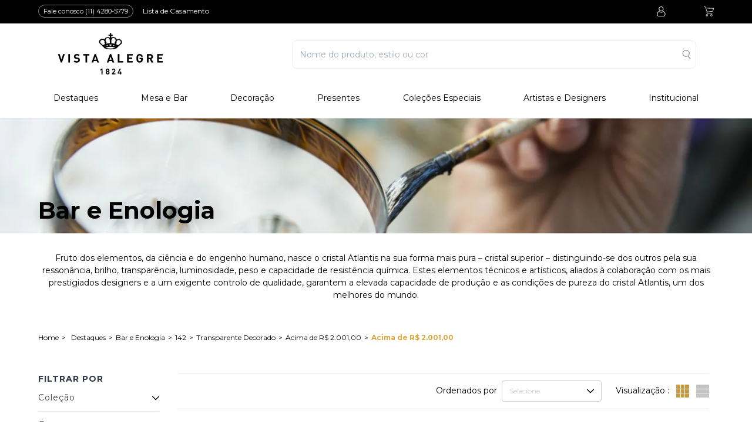

--- FILE ---
content_type: text/html; charset=utf-8
request_url: https://br.vistaalegre.com/destaques/bar-e-enologia/142/de-2001-a-80000/Transparente%20Decorado/Acima%20de%20R$%202@dot@001,00?PS=32&map=c,c,productClusterSearchableIds,priceFrom,specificationFilter_25,specificationFilter_29
body_size: 36992
content:
<!DOCTYPE html >
<html xmlns="http://www.w3.org/1999/xhtml" xmlns:vtex="http://www.vtex.com.br/2009/vtex-common" xmlns:vtex.cmc="http://www.vtex.com.br/2009/vtex-commerce" lang="pt-br">
  <head><meta name="language" content="pt-BR" />
<meta name="country" content="BRA" />
<meta name="currency" content="R$" />
<meta charset="UTF-8" /><meta name="viewport" content="width=device-width, user-scalable=no, initial-scale=1.0, maximum-scale=1.0, minimum-scale=1.0" /><meta name="format-detection" content="telephone=no" /><link rel="apple-touch-icon" sizes="57x57" href="/arquivos/apple-icon-57x57.png?v=635460317619200000" /><link rel="apple-touch-icon" sizes="60x60" href="/arquivos/apple-icon-60x60.png?v=635460317619200000" /><link rel="apple-touch-icon" sizes="72x72" href="/arquivos/apple-icon-72x72.png?v=635460317619200000" /><link rel="apple-touch-icon" sizes="76x76" href="/arquivos/apple-icon-76x76.png?v=635460317619200000" /><link rel="apple-touch-icon" sizes="114x114" href="/arquivos/apple-icon-114x114.png?v=635460317619200000" /><link rel="apple-touch-icon" sizes="120x120" href="/arquivos/apple-icon-120x120.png?v=635460317619200000" /><link rel="apple-touch-icon" sizes="144x144" href="/arquivos/apple-icon-144x144.png?v=635460317619200000" /><link rel="apple-touch-icon" sizes="152x152" href="/arquivos/apple-icon-152x152.png?v=635460317619200000" /><link rel="apple-touch-icon" sizes="180x180" href="/arquivos/apple-icon-180x180.png?v=635460317619200000" /><link rel="apple-touch-icon" sizes="180x180" href="/arquivos/apple-icon-180x180.png?v=635460317619200000" /><link rel="apple-touch-icon" sizes="192x192" href="/arquivos/android-icon-192x192.png?v=635460317619200000" /><link rel="icon" type="image/jpg" sizes="32x32" href="/arquivos/favicon-32x32.png?v=635460317619200000" /><link rel="icon" type="image/jpg" sizes="16x16" href="/arquivos/favicon-16x16.png?v=635460317619200000" /><meta name="msapplication-TileColor" content="#ffffff" /><meta name="msapplication-TileImage" content="/arquivos/ms-icon-144x144.png" /><meta name="theme-color" content="#ffffff" /><meta http-equiv="Content-Type" content="text/html;charset=utf-8" />
<meta name="description" content="" />
<meta name="Abstract" content="Destaques - Bar e Enologia de R$2.001,00 até R$80.000,00 Transparente Decorado Acima de R$ 2.001,00 – vistaalegre" />
<meta name="author" content="Vista Alegre" />
<meta name="copyright" content="Vista Alegre" />
<meta name="vtex-version" content="1.0.0.0" />
<meta http-equiv="pragma" content="no-cache" />
<meta name="google-site-verification" content="hrvtLTGFZyi0v7qA6JciESQriG40YXsRdqISmQDzHKE" /><meta name="facebook-domain-verification" content="xbgp3u0w35yq7xwx2nrlkonm9uoq5n" /><style>
    .page--product .product .giftlist-insertsku-wrapper {
      display: block!important;
    }

    a.glis-link.must-login {
      margin-top: 20px!important;
      display: block!important;
      text-align: center!important;
    }

    .header__weedinglist {
      opacity: 1!important;
      pointer-events: auto!important;
    }

    .modal {
        display: none; /* Ocultar por padrão */
        position: fixed;
        z-index: 999999 !important;
        left: 0;
        top: 0;
        width: 100%;
        height: 100%;
        overflow: auto;
        background-color: rgba(0,0,0,0.4);
    }

    .modal-content {
        background-color: #fefefe;
        margin: 15% auto;
        padding: 20px;
        border: 1px solid #888;
        width: 80%;
        max-width: 400px;
        border-radius: 5px;
        text-align: center;
        position: relative;
        z-index: 999999 !important;
    }
    
    .close {
        color: #aaa;
        float: right;
        font-size: 28px;
        font-weight: bold;
        position: relative;
        top: -10px;
        right: -10px;
    }
    
    .close:hover,
    .close:focus {
        color: black;
        text-decoration: none;
        cursor: pointer;
    }

</style><meta name="sb.validation_hash" content="BLI-njHIbHUMmzrQfmQUseAmoDsrjvTpLpcAOODSPtZmParOZOaTqTNJzGsXrSbGRsCCHduvvhxptvnAWACaPYNHbXwdqoMaQroh" /><title>Destaques - Bar e Enologia de R$2.001,00 até R$80.000,00 Transparente Decorado Acima de R$ 2.001,00 – vistaalegre</title><script type="text/javascript" language="javascript">var jscheckoutUrl = 'https://br.vistaalegre.com/checkout/#/cart';var jscheckoutAddUrl = 'https://br.vistaalegre.com/checkout/cart/add';var jscheckoutGiftListId = '';var jsnomeSite = 'vistaalegre';var jsnomeLoja = 'vistaalegre';var jssalesChannel = '1';var defaultStoreCurrency = 'R$';var localeInfo = {"CountryCode":"BRA","CultureCode":"pt-BR","CurrencyLocale":{"RegionDisplayName":"Brazil","RegionName":"BR","RegionNativeName":"Brasil","TwoLetterIsoRegionName":"BR","CurrencyEnglishName":"Brazilian Real","CurrencyNativeName":"Real","CurrencySymbol":"R$","ISOCurrencySymbol":"BRL","Locale":1046,"Format":{"CurrencyDecimalDigits":2,"CurrencyDecimalSeparator":",","CurrencyGroupSeparator":".","CurrencyGroupSize":3,"StartsWithCurrencySymbol":true},"FlagUrl":"http://www.geonames.org/flags/x/br.gif"}};</script> 
<script type="text/javascript" language="javascript">vtxctx = {"searchTerm":"","categoryId":"879","categoryName":"Bar e Enologia","departmentyId":"4","departmentName":"Destaques","isOrder":"0","isCheck":"0","isCart":"0","actionType":"","actionValue":"","login":null,"url":"br.vistaalegre.com","transurl":"br.vistaalegre.com"};</script> 
<script language="javascript" src="https://io.vtex.com.br/front-libs/jquery/1.8.3/jquery-1.8.3.min.js?v=1.0.0.0"   type="text/javascript"></script>
<script language="javascript" src="https://vistaalegre.vteximg.com.br/scripts/swfobject.js?v=1.0.0.0"   type="text/javascript"></script>
<script language="javascript" src="https://vistaalegre.vteximg.com.br/scripts/vtex.ajax.wait.js?v=1.0.0.0"   type="text/javascript"></script>
<script language="javascript" src="https://vistaalegre.vteximg.com.br/scripts/vtex.common.js?v=1.0.0.0"   type="text/javascript"></script>
<script language="javascript" src="https://vtex.vtexassets.com/_v/public/assets/v1/npm/@vtex/render-extension-loader@0.1.6/lib/render-extension-loader.js?v=1.0.0.0"   type="text/javascript"></script>
<script language="javascript" src="https://io.vtex.com.br/rc/rc.js?v=1.0.0.0"   type="text/javascript"></script>
<script language="javascript" src="https://activity-flow.vtex.com/af/af.js?v=1.0.0.0"   type="text/javascript"></script>
<script language="javascript" src="https://vistaalegre.vteximg.com.br/scripts/vtex.tagmanager.helper.js?v=1.0.0.0"   type="text/javascript"></script>
<script language="javascript" src="https://io.vtex.com.br/portal-ui/v1.21.0/scripts/vtex-events-all.min.js?v=1.0.0.0"   type="text/javascript"></script>
<script language="javascript" src="https://io.vtex.com.br/portal-ui/v1.21.0/scripts/vtex-analytics.js?v=1.0.0.0"   type="text/javascript"></script>
<script language="javascript" src="https://io.vtex.com.br/front-libs/front-i18n/0.7.2/vtex-i18n.min.js?v=1.0.0.0"   type="text/javascript"></script>
<script language="javascript" src="https://io.vtex.com.br/front-libs/front-utils/3.0.8/underscore-extensions.js?v=1.0.0.0"   type="text/javascript"></script>
<script language="javascript" src="https://vistaalegre.vteximg.com.br/scripts/currency-format.min.js?v=1.0.0.0"   type="text/javascript"></script>
<script language="javascript" src="https://io.vtex.com.br/front-libs/dustjs-linkedin/2.3.5/dust-core-2.3.5.min.js?v=1.0.0.0"   type="text/javascript"></script>
<script language="javascript" src="https://io.vtex.com.br/vtex.js/v2.13.1/vtex.min.js?v=1.0.0.0"   type="text/javascript"></script>
<script language="javascript" src="https://io.vtex.com.br/vtex-id-ui/3.28.0/vtexid-jquery.min.js?v=1.0.0.0"   type="text/javascript"></script>
<script language="javascript" src="https://io.vtex.com.br/portal-plugins/2.9.13/js/portal-template-as-modal.min.js?v=1.0.0.0"   type="text/javascript"></script>
<script language="javascript" src="https://io.vtex.com.br/portal-plugins/2.9.13/js/portal-sku-selector-with-template-v2.min.js?v=1.0.0.0"   type="text/javascript"></script>
<script language="javascript" src="https://vistaalegre.vteximg.com.br/scripts/vtex.cookie.js?v=1.0.0.0"   type="text/javascript"></script>
<script language="javascript" src="https://vistaalegre.vteximg.com.br/scripts/jquery.pager.js?v=1.0.0.0"   type="text/javascript"></script>
<link rel="stylesheet" href="https://unpkg.com/tachyons@4/css/tachyons.min.css" /><link rel="stylesheet" href="/arquivos/rangeslider.css?v=637375886561370000" /><link href="/arquivos/font-awesome.min.css?v=0.3.7" rel="stylesheet" /><link href="/arquivos/vistaalegre.min.css?v=0.4.25" rel="stylesheet" /><link href="/arquivos/vistaalegre-page-main.css?v=638610721252770000" rel="stylesheet" /><script language="javascript">var ___scriptPathTransac = '';</script><script language="javascript">var ___scriptPath = '';</script>
<!-- Start - WebAnalyticsViewPart -->
<script> var defaultUtmFromFolder = '';</script>
<!-- CommerceContext.Current.VirtualFolder.Name: @categoria@ -->

<script>
vtex.events.addData({"pageCategory":"Category","pageDepartment":"Destaques","pageUrl":"http://br.vistaalegre.com/destaques/bar-e-enologia/142/de-2001-a-80000/Transparente Decorado/Acima de R$ 2@dot@001,00?PS=32&map=c,c,productClusterSearchableIds,priceFrom,specificationFilter_25,specificationFilter_29","pageTitle":"Destaques - Bar e Enologia de R$2.001,00 até R$80.000,00 Transparente Decorado Acima de R$ 2.001,00 – vistaalegre","skuStockOutFromShelf":[],"skuStockOutFromProductDetail":[],"shelfProductIds":["618"],"accountName":"vistaalegre","pageFacets":["departmentId:5","categoriesFullPath:/1/","brandId:2000000","productClusterSearchableIds:142","Altura:9,81 cm","Coleção:Artic","Comprimento:9,8071 cm","Cor:Transparente Decorado","Decoração:Não Se Aplica","Designers:by Stephen Jones","Estilo:Contemporâneo","Faixa de Preço:Acima de R$ 2.001,00","Largura:9,8071 cm","Peso:3500 gr","Peso com Embalagem:3850 gr","Projeto:Não é projecto especial","Propósito:Bar","Tipo de Material:Cristal","Tipo de Peça:Conjunto de Bar","Tipo de Uso:Formal","Tipo de Venda:TL","Utilização:Bar","priceFrom:[2001 TO 80000]"],"categoryId":879,"categoryName":"Bar e Enologia"});
</script>

<script>
(function(w,d,s,l,i){w[l]=w[l]||[];w[l].push({'gtm.start':
                            new Date().getTime(),event:'gtm.js'});var f=d.getElementsByTagName(s)[0],
                            j=d.createElement(s),dl=l!='dataLayer'?'&l='+l:'';j.async=true;j.src=
                            '//www.googletagmanager.com/gtm.js?id='+i+dl;f.parentNode.insertBefore(j,f);
                            })(window,document,'script','dataLayer','GTM-PN4TFLK');
</script>

<script>
var helper = new vtexTagManagerHelper('categoryView'); helper.init();
</script>

<!-- End - WebAnalyticsViewPart -->
<link rel="canonical" href="https://br.vistaalegre.com/destaques/bar-e-enologia/de-2001-a-80000/142/transparente%20decorado/acima%20de%20r$%202@dot@001,00" /></head>
  <body class="page--category page--catalog"><div class="ajax-content-loader" rel="/no-cache/callcenter/disclaimer"></div><header class="header w-100 bg-white primary top-0 z-999 flex justify-between flex-column"><div class="header__login" style="display: none;"><script>
                                    $(document).ready(function () {
                                        vtexid.setScope('d39383b6-b68a-424e-921c-afbe019257d4');
                                        vtexid.setScopeName('vistaalegre');
                                        $('body').on('click', '#login', function () {
                                            vtexid.start(
                                                    {
                                                        returnUrl: '/destaques/bar-e-enologia/142/de-2001-a-80000/Transparente%20Decorado/Acima%20de%20R$%202@dot@001,00?PS=32&map=c,c,productClusterSearchableIds,priceFrom,specificationFilter_25,specificationFilter_29',
                                                        userEmail: '',
                                                        locale: 'pt-BR',
                                                        forceReload: false
                                                    });
                                        });
                                    });
                                   </script><div class="ajax-content-loader" rel="/no-cache/user/welcome"></div></div><div class="header__area header__area--top w-100 bg-black white pv3"><div class="header__inner container container flex justify-between items-center"><button class="btn btn--menu hide--lg"><svg width="50" height="50" viewBox="0 0 50 50" fill="none" xmlns="http://www.w3.org/2000/svg"><path d="M12 19C12 18.4477 12.4477 18 13 18H36C36.5523 18 37 18.4477 37 19C37 19.5523 36.5523 20 36 20H13C12.4477 20 12 19.5523 12 19Z" fill="currentColor" /><path d="M12 31C12 30.4477 12.4477 30 13 30H36C36.5523 30 37 30.4477 37 31C37 31.5523 36.5523 32 36 32H13C12.4477 32 12 31.5523 12 31Z" fill="currentColor" /><path d="M12 25C12 24.4477 12.4477 24 13 24H36C36.5523 24 37 24.4477 37 25C37 25.5523 36.5523 26 36 26H13C12.4477 26 12 25.5523 12 25Z" fill="currentColor" /></svg></button><div class="header__contact f7 br-pill ph3 ba b--white mr5 pv1 hide--sm hide--md"><span>Fale conosco (11) 4280-5779</span></div><div class="header__weedinglist f7 mr-auto hide--sm hide--md"><a href="/giftlist">Lista de Casamento</a></div><div class="header__logo hide--lg"><div class="logo"><a class="logo__link" href="/" title="Vista Alegre"><img class="hide--sm hide--md" src="/arquivos/logo-va.png?v=637356999116770000" /><img class="hide--lg" src="/arquivos/logo-va-branco.png?v=637356999111470000" /></a></div></div><div class="header__account flex items-center justify-between mr5 mr7-l pr7-l hide--sm hide--md f7"><div class="ed3-login"><svg width="17" height="17" viewBox="0 0 17 17" fill="none" xmlns="http://www.w3.org/2000/svg"><path d="M8.3788 8.18896C9.50381 8.18896 10.4779 7.78547 11.274 6.98937C12.0698 6.19341 12.4734 5.2195 12.4734 4.09435C12.4734 2.9696 12.0699 1.99556 11.2738 1.19933C10.4777 0.403495 9.50368 0 8.3788 0C7.25365 0 6.27974 0.403495 5.48377 1.19946C4.68781 1.99543 4.28418 2.96947 4.28418 4.09435C4.28418 5.2195 4.68781 6.19354 5.48377 6.9895C6.28 7.78534 7.25404 8.18896 8.3788 8.18896ZM6.1883 1.90386C6.79906 1.2931 7.51552 0.996222 8.3788 0.996222C9.24195 0.996222 9.95854 1.2931 10.5694 1.90386C11.1802 2.51474 11.4772 3.23133 11.4772 4.09435C11.4772 4.95763 11.1802 5.67409 10.5694 6.28498C9.95854 6.89586 9.24195 7.19274 8.3788 7.19274C7.51578 7.19274 6.79932 6.89573 6.1883 6.28498C5.57742 5.67422 5.2804 4.95763 5.2804 4.09435C5.2804 3.23133 5.57742 2.51474 6.1883 1.90386Z" fill="#FBF7F7" /><path d="M15.5433 13.0722C15.5204 12.7409 15.474 12.3796 15.4056 11.998C15.3366 11.6136 15.2478 11.2501 15.1414 10.918C15.0314 10.5747 14.8821 10.2356 14.6973 9.91073C14.5057 9.57351 14.2806 9.27987 14.0279 9.03824C13.7637 8.78546 13.4403 8.58222 13.0662 8.43397C12.6935 8.28651 12.2804 8.2118 11.8385 8.2118C11.6649 8.2118 11.4971 8.283 11.173 8.49403C10.9735 8.62411 10.7402 8.77457 10.4797 8.94097C10.257 9.08286 9.95536 9.2158 9.58273 9.33616C9.21918 9.4538 8.85006 9.51346 8.4856 9.51346C8.12141 9.51346 7.75228 9.4538 7.38847 9.33616C7.01624 9.21593 6.71442 9.08299 6.49212 8.9411C6.23415 8.77625 6.00069 8.6258 5.79823 8.4939C5.47437 8.28287 5.30653 8.21167 5.133 8.21167C4.69098 8.21167 4.27802 8.28651 3.90539 8.4341C3.53159 8.58209 3.20799 8.78533 2.94353 9.03837C2.69088 9.28013 2.46572 9.57364 2.27428 9.91073C2.08972 10.2356 1.94031 10.5745 1.83032 10.9181C1.7241 11.2503 1.63525 11.6136 1.56625 11.998C1.49777 12.379 1.45147 12.7405 1.42851 13.0725C1.40594 13.3972 1.39453 13.735 1.39453 14.0764C1.39453 14.9638 1.67663 15.6822 2.23291 16.212C2.78232 16.7349 3.50916 17 4.39332 17H12.5789C13.4628 17 14.1897 16.7349 14.7392 16.212C15.2956 15.6826 15.5777 14.9639 15.5777 14.0763C15.5776 13.7337 15.566 13.3959 15.5433 13.0722ZM14.0523 15.4903C13.6893 15.8358 13.2073 16.0037 12.5788 16.0037H4.39332C3.76466 16.0037 3.2827 15.8358 2.9198 15.4904C2.56377 15.1515 2.39075 14.6889 2.39075 14.0764C2.39075 13.7579 2.40126 13.4434 2.42227 13.1414C2.44276 12.8452 2.48466 12.5198 2.54678 12.174C2.60813 11.8325 2.68621 11.512 2.77908 11.2219C2.86818 10.9437 2.98971 10.6682 3.14042 10.4028C3.28426 10.1499 3.44975 9.93291 3.63237 9.75808C3.80318 9.59452 4.01849 9.46067 4.27218 9.36029C4.50681 9.26742 4.77048 9.21658 5.05673 9.20893C5.09162 9.22748 5.15375 9.26288 5.25439 9.32851C5.45919 9.46197 5.69524 9.61424 5.9562 9.7809C6.25036 9.96845 6.62934 10.1378 7.08212 10.284C7.54502 10.4337 8.01713 10.5097 8.48573 10.5097C8.95434 10.5097 9.42657 10.4337 9.88921 10.2841C10.3424 10.1377 10.7212 9.96845 11.0158 9.78064C11.2828 9.60996 11.5123 9.4621 11.7171 9.32851C11.8177 9.26301 11.8798 9.22748 11.9147 9.20893C12.2011 9.21658 12.4648 9.26742 12.6995 9.36029C12.9531 9.46067 13.1684 9.59465 13.3392 9.75808C13.5218 9.93278 13.6873 10.1498 13.8312 10.4029C13.982 10.6682 14.1037 10.9438 14.1926 11.2217C14.2856 11.5123 14.3639 11.8326 14.4251 12.1739C14.4871 12.5203 14.5291 12.8458 14.5496 13.1415V13.1418C14.5707 13.4426 14.5814 13.757 14.5815 14.0764C14.5814 14.689 14.4083 15.1515 14.0523 15.4903Z" fill="#FBF7F7" /></svg></div></div><div class="header__minicart js-minicart mr3 mr0-ns"><div class="minicart relative"><button class="minicart__open"><span class="minicart__bag"><svg width="18" height="18" viewBox="0 0 18 18" fill="none" xmlns="http://www.w3.org/2000/svg"><g clip-path="url(#clip0)"><path d="M5.74196 14.0006C4.7041 14.0006 3.86279 14.842 3.86279 15.8798C3.86279 16.9176 4.70414 17.7589 5.74196 17.7589C6.77982 17.7589 7.62113 16.9176 7.62113 15.8798C7.62117 14.842 6.77982 14.0006 5.74196 14.0006ZM5.74196 16.9238C5.16538 16.9238 4.69799 16.4564 4.69799 15.8798C4.69799 15.3032 5.16538 14.8358 5.74196 14.8358C6.31854 14.8358 6.78593 15.3032 6.78593 15.8798C6.78597 16.4564 6.31854 16.9238 5.74196 16.9238Z" fill="white" /><path d="M13.6763 14.0006C12.6384 14.0006 11.7971 14.842 11.7971 15.8798C11.7971 16.9176 12.6385 17.7589 13.6763 17.7589C14.7141 17.7589 15.5555 16.9176 15.5555 15.8798C15.5555 14.842 14.7141 14.0006 13.6763 14.0006ZM13.6763 16.9238C13.0997 16.9238 12.6323 16.4564 12.6323 15.8798C12.6323 15.3032 13.0997 14.8358 13.6763 14.8358C14.2529 14.8358 14.7203 15.3032 14.7203 15.8798C14.7203 16.4564 14.2529 16.9238 13.6763 16.9238Z" fill="white" /><path d="M17.9149 3.03877C17.8279 2.94378 17.7089 2.88431 17.5808 2.87172L3.98805 2.6838L3.61222 1.5354C3.34745 0.767707 2.62856 0.249437 1.81654 0.240845H0.417597C0.186958 0.240845 0 0.427802 0 0.658442C0 0.889081 0.186958 1.07604 0.417597 1.07604H1.81654C2.27059 1.08607 2.6704 1.37762 2.81879 1.80684L5.47053 9.80381L5.26175 10.284C5.02887 10.8846 5.09881 11.5604 5.44967 12.1006C5.79716 12.6311 6.38178 12.9585 7.01566 12.9775H15.1379C15.3686 12.9775 15.5555 12.7906 15.5555 12.5599C15.5555 12.3293 15.3686 12.1423 15.1379 12.1423H7.01562C6.65766 12.1334 6.32814 11.9451 6.13867 11.6412C5.95131 11.3411 5.91282 10.9713 6.03428 10.639L6.20133 10.2631L14.9917 9.34441C15.9573 9.23806 16.7516 8.5358 16.9753 7.5905L17.9776 3.39366C18.0227 3.27281 17.9988 3.13689 17.9149 3.03877ZM16.161 7.40262C16.0254 8.01113 15.5088 8.45998 14.8873 8.50926L6.20133 9.40708L4.2595 3.519L17.0588 3.70691L16.161 7.40262Z" fill="white" /></g><defs><clipPath id="clip0"><rect width="18" height="18" fill="white" /></clipPath></defs></svg></span></button><div class="minicart__overlay bg-black w-100 h-100 fixed o-40 top-0 left-0 o-0 v-hidden z-999"></div><div class="minicart__container fixed z-1 bg-white top-0 bottom-0 right-0 w-100 primary o-0 v-hidden z-999"><div class="minicart__header flex pv2 ph4 items-center"><button class="minicart__close"><svg xmlns="http://www.w3.org/2000/svg" width="20" height="20" viewBox="0 0 20 20"><path id="ico-close" fill="currentColor" d="M60.788,43.292l-7.96,7.841,7.91,7.791a1.065,1.065,0,0,1,0,1.522,1.1,1.1,0,0,1-1.545,0l-7.91-7.792-8.262,8.138a1.1,1.1,0,0,1-1.545,0,1.065,1.065,0,0,1,0-1.522l8.262-8.138-8.312-8.188a1.065,1.065,0,0,1,0-1.522,1.1,1.1,0,0,1,1.545,0l8.312,8.188,7.96-7.841a1.1,1.1,0,0,1,1.545,0A1.065,1.065,0,0,1,60.788,43.292Z" transform="translate(-41.125 -41.125)" /></svg></button><span class="minicart__text primary ttu b f6">Minhas Compras</span></div><div class="minicart__content"><div class="minicart__empty" rv-hide="cart.itemCount | lt 1">Sua sacola de compras está vazia :(</div><ul class="minicart__products ph4"><li class="minicart__item" rv-each-item="cart.items"><div class="minicart__product flex justify-start bb pv3 relative"><div class="minicart__product-header mr-auto"><img class="minicart__product-image" rv-src="item.imageUrl | productImgSize 77 129" rv-alt="item.name" rv-title="item.name" /></div><div class="minicart__product-content w-80 pl5 flex flex-wrap"><h3 class="minicart__product-name f6 b lh-solid w-100">{ item.name }<span class="minicart__product-brand">{ item.designers }</span></h3><div class="minicart__product-price f6 w-60"><div class="minicart__product-price-unit" rv-if="item.listPrice"><span class="minicart__product-price-label">DE:</span><span class="minicart__product-price--unit">{ item.listPrice | formatPrice }</span></div><div class="minicart__product-price-total"><span class="minicart__product-price-label">POR:</span><span class="minicart__product-price--total">{ item.sellingPrice | minicartPriceTotal item.quantity }</span></div></div><div class="minicart__product-quantity ml-auto w-40"><div class="quantity flex items-center"><button class="quantity__button quantity__button--minus">-</button><div class="quantity__value"><input class="quantity__input" type="text" rv-value="item.quantity" rv-data-minicart-index="item.index" /></div><button class="quantity__button quantity__button--plus">+</button></div></div></div><a class="minicart__product-remove mt-auto f7 absolute right-0" rv-data-minicart-index="item.index"><svg width="32" height="32" viewBox="0 0 32 32" fill="none" xmlns="http://www.w3.org/2000/svg"><path d="M16 31C24.2843 31 31 24.2843 31 16C31 7.71573 24.2843 1 16 1C7.71573 1 1 7.71573 1 16C1 24.2843 7.71573 31 16 31Z" fill="white" stroke="#AAAAAA" stroke-width="2" /><path fill-rule="evenodd" clip-rule="evenodd" d="M9.49398 11.9905H10.0361L11.3012 22.5659C11.3253 22.8191 11.5422 23 11.7952 23H20.2048C20.4578 23 20.6627 22.8191 20.6988 22.5659L21.9639 11.9905H22.506C22.7831 11.9905 23 11.7735 23 11.4961C23 11.2188 22.7831 11.0017 22.506 11.0017H21.5181H18.7229V9.4944C18.7229 9.21705 18.506 9 18.2289 9H13.7711C13.494 9 13.2771 9.21705 13.2771 9.4944V11.0017H10.4819H9.49398C9.21687 11.0017 9 11.2188 9 11.4961C9 11.7735 9.22892 11.9905 9.49398 11.9905ZM14.2651 9.9888H17.7349V11.0017H14.2651V9.9888ZM20.9639 11.9905L19.7711 22.0233H12.2289L11.0361 11.9905H20.9639ZM14.3614 20.5159C14.6386 20.5159 14.8554 20.2989 14.8554 20.0215V14.1008C14.8554 13.8234 14.6386 13.6064 14.3614 13.6064C14.0843 13.6064 13.8675 13.8234 13.8675 14.1008V20.0215C13.8675 20.2989 14.0843 20.5159 14.3614 20.5159ZM17.6386 20.5159C17.9157 20.5159 18.1325 20.2989 18.1325 20.0215V14.1008C18.1325 13.8234 17.9157 13.6064 17.6386 13.6064C17.3614 13.6064 17.1446 13.8234 17.1446 14.1008V20.0215C17.1446 20.2989 17.3735 20.5159 17.6386 20.5159Z" fill="#111111" stroke="#111111" stroke-width="0.5" /></svg></a><div class="minicart__product-footer"></div></div></li></ul></div><div class="minicart__footer absolute bottom-0 pv7 ph4 w-100 bg-white" rv-show="cart.itemCount | lt 1"><div class="minicart__total flex items-center justify-center"><span class="minicart__total-text b mr2">Total:</span><span class="minicart__value">{ cart.total | formatPrice }</span></div><a class="btn btn--goto-checkout w-100 db bg-primary white b tc f6 pv3" href="/checkout">Finalizar compra</a></div></div></div></div></div></div><div class="header__area header__area--main"><div class="header__inner flex justify-between items-center container"><div class="header__logo ml4 hide--sm hide--md"><div class="logo"><a class="logo__link" href="/" title="Vista Alegre"><img class="hide--sm hide--md" src="/arquivos/logo-va.png?v=637356999116770000" /><img class="hide--lg" src="/arquivos/logo-va-branco.png?v=637356999111470000" /></a></div></div><div class="header__search flex-auto mr4-l f6"><div class="search w-100 relative left-0 right-0 pa3 flex items-center justify-between"><div class="search__form w-100"><form class="form" action="/busca"><div class="container"><div class="form__field flex flex-row-reverse justify-between items-center ba br3 pa3"><button class="search-form__submit form__submit"><svg width="15" height="17" viewBox="0 0 15 17" fill="none" xmlns="http://www.w3.org/2000/svg"><path d="M12.2851 5.90888C12.2851 8.88899 9.8301 11.3178 6.78564 11.3178C3.74118 11.3178 1.28619 8.88899 1.28619 5.90888C1.28619 2.92878 3.74118 0.5 6.78564 0.5C9.8301 0.5 12.2851 2.92878 12.2851 5.90888Z" stroke="#716B6B" /><line y1="-0.5" x2="6.92048" y2="-0.5" transform="matrix(0.63048 0.776206 -0.785473 0.618895 9.51263 10.7434)" stroke="#716B6B" /></svg></button><input class="search-form__input form__input flex-auto pa2 bg-transparent" type="text" placeholder="Nome do produto, estilo ou cor" name="ft" autocomplete="off" required="required" /><button class="search__close"><svg xmlns="http://www.w3.org/2000/svg" width="20" height="20" viewBox="0 0 20 20"><path id="ico-close" fill="currentColor" d="M60.788,43.292l-7.96,7.841,7.91,7.791a1.065,1.065,0,0,1,0,1.522,1.1,1.1,0,0,1-1.545,0l-7.91-7.792-8.262,8.138a1.1,1.1,0,0,1-1.545,0,1.065,1.065,0,0,1,0-1.522l8.262-8.138-8.312-8.188a1.065,1.065,0,0,1,0-1.522,1.1,1.1,0,0,1,1.545,0l8.312,8.188,7.96-7.841a1.1,1.1,0,0,1,1.545,0A1.065,1.065,0,0,1,60.788,43.292Z" transform="translate(-41.125 -41.125)" /></svg></button></div></div></form></div><div class="search-result search-result--loading"><div class="container"><div class="search-result__render flex-l"></div></div></div></div><div class="search__overlay fixed w-100 h-100 bg-black-60 left-0 top-0"></div></div><button class="btn btn--search ml-auto mr2 hide"><svg width="15" height="17" viewBox="0 0 15 17" fill="none" xmlns="http://www.w3.org/2000/svg"><path d="M12.2851 5.90888C12.2851 8.88899 9.8301 11.3178 6.78564 11.3178C3.74118 11.3178 1.28619 8.88899 1.28619 5.90888C1.28619 2.92878 3.74118 0.5 6.78564 0.5C9.8301 0.5 12.2851 2.92878 12.2851 5.90888Z" stroke="#716B6B" /><line y1="-0.5" x2="6.92048" y2="-0.5" transform="matrix(0.63048 0.776206 -0.785473 0.618895 9.51263 10.7434)" stroke="#716B6B" /></svg></button></div></div><div class="header__area header__area--bottom hide--sm hide--md pv3 pb0-l"><div class="header__inner container"><div class="header__menu w-100 ph3">
  <div class="menu menu--main f4 f5-l">
    <ul class="menu__list flex-l justify-between">
      <li class="menu__item menu__item--level-1 Destaques">
        <a class="menu__link pv0-l pv3 db ph3 tc" href="/destaques">Destaques</a>
        <ul class="menu__submenu bg-white absolute-l z-1 Destaques">
          <div class="container flex relative">
            <div class="w-100 mr4-l lh-copy">
              <li class="menu__item Lançamentos">
                <a class="menu__link" href="/destaques/lancamentos">Lançamentos</a>
              </li>
              <li class="menu__item Prêmios e Distinções">
                <a class="menu__link" href="/destaques/premios-e-distincoes">Prêmios e Distinções</a>
              </li>
              <li class="menu__item Bar e Enologia">
                <a class="menu__link" href="/destaques/bar-e-enologia">Bar e Enologia</a>
              </li>
              <li class="menu__item Coleção Amazōnia">
                <a class="menu__link" href="/amazonia">Coleção Amazōnia</a>
              </li>
            </div>
          </div>
        </ul>
        <button class="menu__handler dn-l">
          <svg width="21" height="35" viewBox="0 0 21 35" fill="none" xmlns="http://www.w3.org/2000/svg">
            <mask id="path-1-outside-1" maskUnits="userSpaceOnUse" x="-0.185606" y="-4.03897" width="33.5143" height="42.3414" fill="black">
              <rect fill="white" x="-0.185606" y="-4.03897" width="33.5143" height="42.3414" />
              <path fill-rule="evenodd" clip-rule="evenodd" d="M1.58942 16.4781C1.19266 16.8391 1.19266 17.4243 1.58942 17.7853C1.60061 17.7955 1.612 17.8054 1.62357 17.815L18.1145 32.8174C18.5113 33.1783 19.1546 33.1783 19.5513 32.8174C19.9481 32.4564 19.9481 31.8712 19.5513 31.5103L3.74541 17.131L19.5497 2.75327C19.9464 2.39232 19.9464 1.8071 19.5497 1.44614C19.1529 1.08519 18.5096 1.08519 18.1129 1.44614L1.58942 16.4781Z" />
            </mask>
            <path fill-rule="evenodd" clip-rule="evenodd" d="M1.58942 16.4781C1.19266 16.8391 1.19266 17.4243 1.58942 17.7853C1.60061 17.7955 1.612 17.8054 1.62357 17.815L18.1145 32.8174C18.5113 33.1783 19.1546 33.1783 19.5513 32.8174C19.9481 32.4564 19.9481 31.8712 19.5513 31.5103L3.74541 17.131L19.5497 2.75327C19.9464 2.39232 19.9464 1.8071 19.5497 1.44614C19.1529 1.08519 18.5096 1.08519 18.1129 1.44614L1.58942 16.4781Z" fill="#4E4E4E" />
            <path d="M1.58942 17.7853L2.10231 16.8854L2.10231 16.8854L1.58942 17.7853ZM1.58942 16.4781L1.07653 15.5783L1.58942 16.4781ZM1.62357 17.815L2.13646 16.9151L2.12124 16.9012L2.10556 16.8882L1.62357 17.815ZM18.1145 32.8174L18.6274 31.9175L18.6274 31.9175L18.1145 32.8174ZM19.5513 32.8174L20.0642 33.7172L20.0642 33.7172L19.5513 32.8174ZM19.5513 31.5103L20.0642 30.6104L19.5513 31.5103ZM3.74541 17.131L3.23253 16.2312L2.24338 17.131L3.23253 18.0309L3.74541 17.131ZM19.5497 2.75327L20.0626 3.65313L20.0626 3.65313L19.5497 2.75327ZM19.5497 1.44614L20.0626 0.546278L20.0626 0.546277L19.5497 1.44614ZM18.1129 1.44614L18.6257 2.346L18.6257 2.346L18.1129 1.44614ZM2.10231 16.8854C2.0892 16.8735 2.16956 16.9485 2.16956 17.1317C2.16956 17.3149 2.0892 17.3899 2.10231 17.378L1.07653 15.5783C0.692877 15.9273 0.414138 16.4754 0.414138 17.1317C0.414138 17.788 0.692877 18.3361 1.07653 18.6851L2.10231 16.8854ZM2.10556 16.8882C2.10429 16.8872 2.10321 16.8862 2.10231 16.8854L1.07653 18.6851C1.09802 18.7047 1.11971 18.7235 1.14158 18.7417L2.10556 16.8882ZM18.6274 31.9175L2.13646 16.9151L1.11068 18.7148L17.6016 33.7172L18.6274 31.9175ZM19.0384 31.9175C19.0161 31.9378 18.9447 31.9792 18.8329 31.9792C18.7212 31.9792 18.6497 31.9378 18.6274 31.9175L17.6016 33.7172C17.9761 34.0579 18.4247 34.197 18.8329 34.197C19.2412 34.197 19.6898 34.0579 20.0642 33.7172L19.0384 31.9175ZM19.0384 32.4101C19.0516 32.422 18.9712 32.347 18.9712 32.1638C18.9712 31.9806 19.0516 31.9056 19.0384 31.9175L20.0642 33.7172C20.4479 33.3682 20.7266 32.8201 20.7266 32.1638C20.7266 31.5075 20.4479 30.9594 20.0642 30.6104L19.0384 32.4101ZM3.23253 18.0309L19.0384 32.4101L20.0642 30.6104L4.2583 16.2312L3.23253 18.0309ZM19.0368 1.85341L3.23253 16.2312L4.2583 18.0309L20.0626 3.65313L19.0368 1.85341ZM19.0368 2.346C19.0499 2.35793 18.9695 2.28289 18.9695 2.09971C18.9695 1.91652 19.0499 1.84148 19.0368 1.85341L20.0626 3.65313C20.4462 3.30411 20.725 2.75598 20.725 2.09971C20.725 1.44343 20.4462 0.895306 20.0626 0.546278L19.0368 2.346ZM18.6257 2.346C18.6481 2.32568 18.7195 2.28431 18.8313 2.28431C18.943 2.28431 19.0144 2.32568 19.0368 2.346L20.0626 0.546277C19.6881 0.205644 19.2395 0.0665417 18.8313 0.0665413C18.423 0.0665407 17.9744 0.205646 17.6 0.546279L18.6257 2.346ZM2.10231 17.378L18.6257 2.346L17.6 0.546279L1.07653 15.5783L2.10231 17.378Z" fill="white" mask="url(#path-1-outside-1)" />
          </svg>
        </button>
      </li>
      <li class="menu__item menu__item--level-1 Mesa e Bar">
        <a class="menu__link pv0-l pv3 db ph3 tc" href="/mesa-e-bar">Mesa e Bar</a>
        <ul class="menu__submenu bg-white absolute-l z-1 Mesa e Bar">
          <div class="container flex relative">
            <div class="w-100 mr4-l lh-copy">
              <li class="menu__item Porcelana">
                <a class="menu__link" href="/mesa-e-bar/porcelana">Porcelana</a>
              </li>
              <li class="menu__item Cristal">
                <a class="menu__link" href="/mesa-e-bar/cristal">Cristal</a>
              </li>
              <li class="menu__item Vidro">
                <a class="menu__link" href="/mesa-e-bar/vidro">Vidro</a>
              </li>
              <li class="menu__item Cutelaria">
                <a class="menu__link" href="/mesa-e-bar/cutelaria">Cutelaria</a>
              </li>
            </div>
          </div>
        </ul>
        <button class="menu__handler dn-l">
          <svg width="21" height="35" viewBox="0 0 21 35" fill="none" xmlns="http://www.w3.org/2000/svg">
            <mask id="path-1-outside-1" maskUnits="userSpaceOnUse" x="-0.185606" y="-4.03897" width="33.5143" height="42.3414" fill="black">
              <rect fill="white" x="-0.185606" y="-4.03897" width="33.5143" height="42.3414" />
              <path fill-rule="evenodd" clip-rule="evenodd" d="M1.58942 16.4781C1.19266 16.8391 1.19266 17.4243 1.58942 17.7853C1.60061 17.7955 1.612 17.8054 1.62357 17.815L18.1145 32.8174C18.5113 33.1783 19.1546 33.1783 19.5513 32.8174C19.9481 32.4564 19.9481 31.8712 19.5513 31.5103L3.74541 17.131L19.5497 2.75327C19.9464 2.39232 19.9464 1.8071 19.5497 1.44614C19.1529 1.08519 18.5096 1.08519 18.1129 1.44614L1.58942 16.4781Z" />
            </mask>
            <path fill-rule="evenodd" clip-rule="evenodd" d="M1.58942 16.4781C1.19266 16.8391 1.19266 17.4243 1.58942 17.7853C1.60061 17.7955 1.612 17.8054 1.62357 17.815L18.1145 32.8174C18.5113 33.1783 19.1546 33.1783 19.5513 32.8174C19.9481 32.4564 19.9481 31.8712 19.5513 31.5103L3.74541 17.131L19.5497 2.75327C19.9464 2.39232 19.9464 1.8071 19.5497 1.44614C19.1529 1.08519 18.5096 1.08519 18.1129 1.44614L1.58942 16.4781Z" fill="#4E4E4E" />
            <path d="M1.58942 17.7853L2.10231 16.8854L2.10231 16.8854L1.58942 17.7853ZM1.58942 16.4781L1.07653 15.5783L1.58942 16.4781ZM1.62357 17.815L2.13646 16.9151L2.12124 16.9012L2.10556 16.8882L1.62357 17.815ZM18.1145 32.8174L18.6274 31.9175L18.6274 31.9175L18.1145 32.8174ZM19.5513 32.8174L20.0642 33.7172L20.0642 33.7172L19.5513 32.8174ZM19.5513 31.5103L20.0642 30.6104L19.5513 31.5103ZM3.74541 17.131L3.23253 16.2312L2.24338 17.131L3.23253 18.0309L3.74541 17.131ZM19.5497 2.75327L20.0626 3.65313L20.0626 3.65313L19.5497 2.75327ZM19.5497 1.44614L20.0626 0.546278L20.0626 0.546277L19.5497 1.44614ZM18.1129 1.44614L18.6257 2.346L18.6257 2.346L18.1129 1.44614ZM2.10231 16.8854C2.0892 16.8735 2.16956 16.9485 2.16956 17.1317C2.16956 17.3149 2.0892 17.3899 2.10231 17.378L1.07653 15.5783C0.692877 15.9273 0.414138 16.4754 0.414138 17.1317C0.414138 17.788 0.692877 18.3361 1.07653 18.6851L2.10231 16.8854ZM2.10556 16.8882C2.10429 16.8872 2.10321 16.8862 2.10231 16.8854L1.07653 18.6851C1.09802 18.7047 1.11971 18.7235 1.14158 18.7417L2.10556 16.8882ZM18.6274 31.9175L2.13646 16.9151L1.11068 18.7148L17.6016 33.7172L18.6274 31.9175ZM19.0384 31.9175C19.0161 31.9378 18.9447 31.9792 18.8329 31.9792C18.7212 31.9792 18.6497 31.9378 18.6274 31.9175L17.6016 33.7172C17.9761 34.0579 18.4247 34.197 18.8329 34.197C19.2412 34.197 19.6898 34.0579 20.0642 33.7172L19.0384 31.9175ZM19.0384 32.4101C19.0516 32.422 18.9712 32.347 18.9712 32.1638C18.9712 31.9806 19.0516 31.9056 19.0384 31.9175L20.0642 33.7172C20.4479 33.3682 20.7266 32.8201 20.7266 32.1638C20.7266 31.5075 20.4479 30.9594 20.0642 30.6104L19.0384 32.4101ZM3.23253 18.0309L19.0384 32.4101L20.0642 30.6104L4.2583 16.2312L3.23253 18.0309ZM19.0368 1.85341L3.23253 16.2312L4.2583 18.0309L20.0626 3.65313L19.0368 1.85341ZM19.0368 2.346C19.0499 2.35793 18.9695 2.28289 18.9695 2.09971C18.9695 1.91652 19.0499 1.84148 19.0368 1.85341L20.0626 3.65313C20.4462 3.30411 20.725 2.75598 20.725 2.09971C20.725 1.44343 20.4462 0.895306 20.0626 0.546278L19.0368 2.346ZM18.6257 2.346C18.6481 2.32568 18.7195 2.28431 18.8313 2.28431C18.943 2.28431 19.0144 2.32568 19.0368 2.346L20.0626 0.546277C19.6881 0.205644 19.2395 0.0665417 18.8313 0.0665413C18.423 0.0665407 17.9744 0.205646 17.6 0.546279L18.6257 2.346ZM2.10231 17.378L18.6257 2.346L17.6 0.546279L1.07653 15.5783L2.10231 17.378Z" fill="white" mask="url(#path-1-outside-1)" />
          </svg>
        </button>
      </li>
      <li class="menu__item menu__item--level-1 Decoração">
        <a class="menu__link pv0-l pv3 db ph3 tc" href="/decoracao">Decoração</a>
        <ul class="menu__submenu bg-white absolute-l z-1 Decoração">
          <div class="container flex relative">
            <div class="w-100 mr4-l lh-copy">
              <li class="menu__item Porcelana">
                <a class="menu__link" href="/decoracao/porcelana">Porcelana</a>
              </li>
              <li class="menu__item Cristal">
                <a class="menu__link" href="/decoracao/cristal">Cristal</a>
              </li>
            </div>
          </div>
        </ul>
        <button class="menu__handler dn-l">
          <svg width="21" height="35" viewBox="0 0 21 35" fill="none" xmlns="http://www.w3.org/2000/svg">
            <mask id="path-1-outside-1" maskUnits="userSpaceOnUse" x="-0.185606" y="-4.03897" width="33.5143" height="42.3414" fill="black">
              <rect fill="white" x="-0.185606" y="-4.03897" width="33.5143" height="42.3414" />
              <path fill-rule="evenodd" clip-rule="evenodd" d="M1.58942 16.4781C1.19266 16.8391 1.19266 17.4243 1.58942 17.7853C1.60061 17.7955 1.612 17.8054 1.62357 17.815L18.1145 32.8174C18.5113 33.1783 19.1546 33.1783 19.5513 32.8174C19.9481 32.4564 19.9481 31.8712 19.5513 31.5103L3.74541 17.131L19.5497 2.75327C19.9464 2.39232 19.9464 1.8071 19.5497 1.44614C19.1529 1.08519 18.5096 1.08519 18.1129 1.44614L1.58942 16.4781Z" />
            </mask>
            <path fill-rule="evenodd" clip-rule="evenodd" d="M1.58942 16.4781C1.19266 16.8391 1.19266 17.4243 1.58942 17.7853C1.60061 17.7955 1.612 17.8054 1.62357 17.815L18.1145 32.8174C18.5113 33.1783 19.1546 33.1783 19.5513 32.8174C19.9481 32.4564 19.9481 31.8712 19.5513 31.5103L3.74541 17.131L19.5497 2.75327C19.9464 2.39232 19.9464 1.8071 19.5497 1.44614C19.1529 1.08519 18.5096 1.08519 18.1129 1.44614L1.58942 16.4781Z" fill="#4E4E4E" />
            <path d="M1.58942 17.7853L2.10231 16.8854L2.10231 16.8854L1.58942 17.7853ZM1.58942 16.4781L1.07653 15.5783L1.58942 16.4781ZM1.62357 17.815L2.13646 16.9151L2.12124 16.9012L2.10556 16.8882L1.62357 17.815ZM18.1145 32.8174L18.6274 31.9175L18.6274 31.9175L18.1145 32.8174ZM19.5513 32.8174L20.0642 33.7172L20.0642 33.7172L19.5513 32.8174ZM19.5513 31.5103L20.0642 30.6104L19.5513 31.5103ZM3.74541 17.131L3.23253 16.2312L2.24338 17.131L3.23253 18.0309L3.74541 17.131ZM19.5497 2.75327L20.0626 3.65313L20.0626 3.65313L19.5497 2.75327ZM19.5497 1.44614L20.0626 0.546278L20.0626 0.546277L19.5497 1.44614ZM18.1129 1.44614L18.6257 2.346L18.6257 2.346L18.1129 1.44614ZM2.10231 16.8854C2.0892 16.8735 2.16956 16.9485 2.16956 17.1317C2.16956 17.3149 2.0892 17.3899 2.10231 17.378L1.07653 15.5783C0.692877 15.9273 0.414138 16.4754 0.414138 17.1317C0.414138 17.788 0.692877 18.3361 1.07653 18.6851L2.10231 16.8854ZM2.10556 16.8882C2.10429 16.8872 2.10321 16.8862 2.10231 16.8854L1.07653 18.6851C1.09802 18.7047 1.11971 18.7235 1.14158 18.7417L2.10556 16.8882ZM18.6274 31.9175L2.13646 16.9151L1.11068 18.7148L17.6016 33.7172L18.6274 31.9175ZM19.0384 31.9175C19.0161 31.9378 18.9447 31.9792 18.8329 31.9792C18.7212 31.9792 18.6497 31.9378 18.6274 31.9175L17.6016 33.7172C17.9761 34.0579 18.4247 34.197 18.8329 34.197C19.2412 34.197 19.6898 34.0579 20.0642 33.7172L19.0384 31.9175ZM19.0384 32.4101C19.0516 32.422 18.9712 32.347 18.9712 32.1638C18.9712 31.9806 19.0516 31.9056 19.0384 31.9175L20.0642 33.7172C20.4479 33.3682 20.7266 32.8201 20.7266 32.1638C20.7266 31.5075 20.4479 30.9594 20.0642 30.6104L19.0384 32.4101ZM3.23253 18.0309L19.0384 32.4101L20.0642 30.6104L4.2583 16.2312L3.23253 18.0309ZM19.0368 1.85341L3.23253 16.2312L4.2583 18.0309L20.0626 3.65313L19.0368 1.85341ZM19.0368 2.346C19.0499 2.35793 18.9695 2.28289 18.9695 2.09971C18.9695 1.91652 19.0499 1.84148 19.0368 1.85341L20.0626 3.65313C20.4462 3.30411 20.725 2.75598 20.725 2.09971C20.725 1.44343 20.4462 0.895306 20.0626 0.546278L19.0368 2.346ZM18.6257 2.346C18.6481 2.32568 18.7195 2.28431 18.8313 2.28431C18.943 2.28431 19.0144 2.32568 19.0368 2.346L20.0626 0.546277C19.6881 0.205644 19.2395 0.0665417 18.8313 0.0665413C18.423 0.0665407 17.9744 0.205646 17.6 0.546279L18.6257 2.346ZM2.10231 17.378L18.6257 2.346L17.6 0.546279L1.07653 15.5783L2.10231 17.378Z" fill="white" mask="url(#path-1-outside-1)" />
          </svg>
        </button>
      </li>
      <li class="menu__item menu__item--level-1 Presentes">
        <a class="menu__link pv0-l pv3 db ph3 tc" href="/presentes">Presentes</a>
        <ul class="menu__submenu bg-white absolute-l z-1 Presentes">
          <div class="container flex relative">
            <div class="w-100 mr4-l lh-copy">
              <li class="menu__item Corporativo">
                <a class="menu__link" href="/presentes/corporativo">Corporativo</a>
              </li>
              <li class="menu__item Para Ele">
                <a class="menu__link" href="/presentes/para-ele">Para Ele</a>
              </li>
              <li class="menu__item Para Ela">
                <a class="menu__link" href="/presentes/para-ela">Para Ela</a>
              </li>
              <li class="menu__item Todos">
                <a class="menu__link" href="/presentes/todos">Todos</a>
              </li>
            </div>
          </div>
        </ul>
        <button class="menu__handler dn-l">
          <svg width="21" height="35" viewBox="0 0 21 35" fill="none" xmlns="http://www.w3.org/2000/svg">
            <mask id="path-1-outside-1" maskUnits="userSpaceOnUse" x="-0.185606" y="-4.03897" width="33.5143" height="42.3414" fill="black">
              <rect fill="white" x="-0.185606" y="-4.03897" width="33.5143" height="42.3414" />
              <path fill-rule="evenodd" clip-rule="evenodd" d="M1.58942 16.4781C1.19266 16.8391 1.19266 17.4243 1.58942 17.7853C1.60061 17.7955 1.612 17.8054 1.62357 17.815L18.1145 32.8174C18.5113 33.1783 19.1546 33.1783 19.5513 32.8174C19.9481 32.4564 19.9481 31.8712 19.5513 31.5103L3.74541 17.131L19.5497 2.75327C19.9464 2.39232 19.9464 1.8071 19.5497 1.44614C19.1529 1.08519 18.5096 1.08519 18.1129 1.44614L1.58942 16.4781Z" />
            </mask>
            <path fill-rule="evenodd" clip-rule="evenodd" d="M1.58942 16.4781C1.19266 16.8391 1.19266 17.4243 1.58942 17.7853C1.60061 17.7955 1.612 17.8054 1.62357 17.815L18.1145 32.8174C18.5113 33.1783 19.1546 33.1783 19.5513 32.8174C19.9481 32.4564 19.9481 31.8712 19.5513 31.5103L3.74541 17.131L19.5497 2.75327C19.9464 2.39232 19.9464 1.8071 19.5497 1.44614C19.1529 1.08519 18.5096 1.08519 18.1129 1.44614L1.58942 16.4781Z" fill="#4E4E4E" />
            <path d="M1.58942 17.7853L2.10231 16.8854L2.10231 16.8854L1.58942 17.7853ZM1.58942 16.4781L1.07653 15.5783L1.58942 16.4781ZM1.62357 17.815L2.13646 16.9151L2.12124 16.9012L2.10556 16.8882L1.62357 17.815ZM18.1145 32.8174L18.6274 31.9175L18.6274 31.9175L18.1145 32.8174ZM19.5513 32.8174L20.0642 33.7172L20.0642 33.7172L19.5513 32.8174ZM19.5513 31.5103L20.0642 30.6104L19.5513 31.5103ZM3.74541 17.131L3.23253 16.2312L2.24338 17.131L3.23253 18.0309L3.74541 17.131ZM19.5497 2.75327L20.0626 3.65313L20.0626 3.65313L19.5497 2.75327ZM19.5497 1.44614L20.0626 0.546278L20.0626 0.546277L19.5497 1.44614ZM18.1129 1.44614L18.6257 2.346L18.6257 2.346L18.1129 1.44614ZM2.10231 16.8854C2.0892 16.8735 2.16956 16.9485 2.16956 17.1317C2.16956 17.3149 2.0892 17.3899 2.10231 17.378L1.07653 15.5783C0.692877 15.9273 0.414138 16.4754 0.414138 17.1317C0.414138 17.788 0.692877 18.3361 1.07653 18.6851L2.10231 16.8854ZM2.10556 16.8882C2.10429 16.8872 2.10321 16.8862 2.10231 16.8854L1.07653 18.6851C1.09802 18.7047 1.11971 18.7235 1.14158 18.7417L2.10556 16.8882ZM18.6274 31.9175L2.13646 16.9151L1.11068 18.7148L17.6016 33.7172L18.6274 31.9175ZM19.0384 31.9175C19.0161 31.9378 18.9447 31.9792 18.8329 31.9792C18.7212 31.9792 18.6497 31.9378 18.6274 31.9175L17.6016 33.7172C17.9761 34.0579 18.4247 34.197 18.8329 34.197C19.2412 34.197 19.6898 34.0579 20.0642 33.7172L19.0384 31.9175ZM19.0384 32.4101C19.0516 32.422 18.9712 32.347 18.9712 32.1638C18.9712 31.9806 19.0516 31.9056 19.0384 31.9175L20.0642 33.7172C20.4479 33.3682 20.7266 32.8201 20.7266 32.1638C20.7266 31.5075 20.4479 30.9594 20.0642 30.6104L19.0384 32.4101ZM3.23253 18.0309L19.0384 32.4101L20.0642 30.6104L4.2583 16.2312L3.23253 18.0309ZM19.0368 1.85341L3.23253 16.2312L4.2583 18.0309L20.0626 3.65313L19.0368 1.85341ZM19.0368 2.346C19.0499 2.35793 18.9695 2.28289 18.9695 2.09971C18.9695 1.91652 19.0499 1.84148 19.0368 1.85341L20.0626 3.65313C20.4462 3.30411 20.725 2.75598 20.725 2.09971C20.725 1.44343 20.4462 0.895306 20.0626 0.546278L19.0368 2.346ZM18.6257 2.346C18.6481 2.32568 18.7195 2.28431 18.8313 2.28431C18.943 2.28431 19.0144 2.32568 19.0368 2.346L20.0626 0.546277C19.6881 0.205644 19.2395 0.0665417 18.8313 0.0665413C18.423 0.0665407 17.9744 0.205646 17.6 0.546279L18.6257 2.346ZM2.10231 17.378L18.6257 2.346L17.6 0.546279L1.07653 15.5783L2.10231 17.378Z" fill="white" mask="url(#path-1-outside-1)" />
          </svg>
        </button>
      </li>
      <li class="menu__item menu__item--level-1 Coleções Especiais">
        <a class="menu__link pv0-l pv3 db ph3 tc" href="/colecoes-especiais">Coleções Especiais</a>
        <ul class="menu__submenu bg-white absolute-l z-1 Coleções Especiais">
          <div class="container flex relative">
            <div class="w-100 mr4-l lh-copy">
              <li class="menu__item Edições Especiais">
                <a class="menu__link" href="/colecoes-especiais/edicoes-especiais">Edições Especiais</a>
              </li>
              <li class="menu__item Outros Colecionáveis">
                <a class="menu__link" href="/colecoes-especiais/outros-colecionaveis">Outros Colecionáveis</a>
              </li>
            </div>
          </div>
        </ul>
        <button class="menu__handler dn-l">
          <svg width="21" height="35" viewBox="0 0 21 35" fill="none" xmlns="http://www.w3.org/2000/svg">
            <mask id="path-1-outside-1" maskUnits="userSpaceOnUse" x="-0.185606" y="-4.03897" width="33.5143" height="42.3414" fill="black">
              <rect fill="white" x="-0.185606" y="-4.03897" width="33.5143" height="42.3414" />
              <path fill-rule="evenodd" clip-rule="evenodd" d="M1.58942 16.4781C1.19266 16.8391 1.19266 17.4243 1.58942 17.7853C1.60061 17.7955 1.612 17.8054 1.62357 17.815L18.1145 32.8174C18.5113 33.1783 19.1546 33.1783 19.5513 32.8174C19.9481 32.4564 19.9481 31.8712 19.5513 31.5103L3.74541 17.131L19.5497 2.75327C19.9464 2.39232 19.9464 1.8071 19.5497 1.44614C19.1529 1.08519 18.5096 1.08519 18.1129 1.44614L1.58942 16.4781Z" />
            </mask>
            <path fill-rule="evenodd" clip-rule="evenodd" d="M1.58942 16.4781C1.19266 16.8391 1.19266 17.4243 1.58942 17.7853C1.60061 17.7955 1.612 17.8054 1.62357 17.815L18.1145 32.8174C18.5113 33.1783 19.1546 33.1783 19.5513 32.8174C19.9481 32.4564 19.9481 31.8712 19.5513 31.5103L3.74541 17.131L19.5497 2.75327C19.9464 2.39232 19.9464 1.8071 19.5497 1.44614C19.1529 1.08519 18.5096 1.08519 18.1129 1.44614L1.58942 16.4781Z" fill="#4E4E4E" />
            <path d="M1.58942 17.7853L2.10231 16.8854L2.10231 16.8854L1.58942 17.7853ZM1.58942 16.4781L1.07653 15.5783L1.58942 16.4781ZM1.62357 17.815L2.13646 16.9151L2.12124 16.9012L2.10556 16.8882L1.62357 17.815ZM18.1145 32.8174L18.6274 31.9175L18.6274 31.9175L18.1145 32.8174ZM19.5513 32.8174L20.0642 33.7172L20.0642 33.7172L19.5513 32.8174ZM19.5513 31.5103L20.0642 30.6104L19.5513 31.5103ZM3.74541 17.131L3.23253 16.2312L2.24338 17.131L3.23253 18.0309L3.74541 17.131ZM19.5497 2.75327L20.0626 3.65313L20.0626 3.65313L19.5497 2.75327ZM19.5497 1.44614L20.0626 0.546278L20.0626 0.546277L19.5497 1.44614ZM18.1129 1.44614L18.6257 2.346L18.6257 2.346L18.1129 1.44614ZM2.10231 16.8854C2.0892 16.8735 2.16956 16.9485 2.16956 17.1317C2.16956 17.3149 2.0892 17.3899 2.10231 17.378L1.07653 15.5783C0.692877 15.9273 0.414138 16.4754 0.414138 17.1317C0.414138 17.788 0.692877 18.3361 1.07653 18.6851L2.10231 16.8854ZM2.10556 16.8882C2.10429 16.8872 2.10321 16.8862 2.10231 16.8854L1.07653 18.6851C1.09802 18.7047 1.11971 18.7235 1.14158 18.7417L2.10556 16.8882ZM18.6274 31.9175L2.13646 16.9151L1.11068 18.7148L17.6016 33.7172L18.6274 31.9175ZM19.0384 31.9175C19.0161 31.9378 18.9447 31.9792 18.8329 31.9792C18.7212 31.9792 18.6497 31.9378 18.6274 31.9175L17.6016 33.7172C17.9761 34.0579 18.4247 34.197 18.8329 34.197C19.2412 34.197 19.6898 34.0579 20.0642 33.7172L19.0384 31.9175ZM19.0384 32.4101C19.0516 32.422 18.9712 32.347 18.9712 32.1638C18.9712 31.9806 19.0516 31.9056 19.0384 31.9175L20.0642 33.7172C20.4479 33.3682 20.7266 32.8201 20.7266 32.1638C20.7266 31.5075 20.4479 30.9594 20.0642 30.6104L19.0384 32.4101ZM3.23253 18.0309L19.0384 32.4101L20.0642 30.6104L4.2583 16.2312L3.23253 18.0309ZM19.0368 1.85341L3.23253 16.2312L4.2583 18.0309L20.0626 3.65313L19.0368 1.85341ZM19.0368 2.346C19.0499 2.35793 18.9695 2.28289 18.9695 2.09971C18.9695 1.91652 19.0499 1.84148 19.0368 1.85341L20.0626 3.65313C20.4462 3.30411 20.725 2.75598 20.725 2.09971C20.725 1.44343 20.4462 0.895306 20.0626 0.546278L19.0368 2.346ZM18.6257 2.346C18.6481 2.32568 18.7195 2.28431 18.8313 2.28431C18.943 2.28431 19.0144 2.32568 19.0368 2.346L20.0626 0.546277C19.6881 0.205644 19.2395 0.0665417 18.8313 0.0665413C18.423 0.0665407 17.9744 0.205646 17.6 0.546279L18.6257 2.346ZM2.10231 17.378L18.6257 2.346L17.6 0.546279L1.07653 15.5783L2.10231 17.378Z" fill="white" mask="url(#path-1-outside-1)" />
          </svg>
        </button>
      </li>
      <li class="menu__item menu__item--level-1 Artistas e Designers">
        <a class="menu__link pv0-l pv3 db ph3 tc" href="/artistas-e-designers">Artistas e Designers</a>
      </li>
      <li class="menu__item menu__item--level-1 Institucional">
        <a class="menu__link pv0-l pv3 db ph3 tc" href="/institucional/historia">Institucional</a>
        <ul class="menu__submenu bg-white absolute-l z-1 Institucional">
          <div class="container flex relative">
            <div class="w-100 mr4-l lh-copy">
              <li class="menu__item Processo Produtivo">
                <a class="menu__link" href="/institucional/processo/porcelana">Processo Produtivo</a>
              </li>
              <li class="menu__item Visitar Museu">
                <a class="menu__link" href="/institucional/museu/missao-e-objetivos">Visitar Museu</a>
              </li>
              <li class="menu__item Visitar Fabrica">
                <a class="menu__link" href="/institucional/fabrica/fabrica-de-cristal">Visitar Fabrica</a>
              </li>
              <li class="menu__item Hotel">
                <a class="menu__link" href="/institucional/hotel/montebelo-vista-alegre-ilhavo">Hotel</a>
              </li>
              <li class="menu__item Clube Colecionadores">
                <a class="menu__link" href="/institucional/clube-de-colecionadores/">Clube Colecionadores</a>
              </li>
            </div>
          </div>
        </ul>
        <button class="menu__handler dn-l">
          <svg width="21" height="35" viewBox="0 0 21 35" fill="none" xmlns="http://www.w3.org/2000/svg">
            <mask id="path-1-outside-1" maskUnits="userSpaceOnUse" x="-0.185606" y="-4.03897" width="33.5143" height="42.3414" fill="black">
              <rect fill="white" x="-0.185606" y="-4.03897" width="33.5143" height="42.3414" />
              <path fill-rule="evenodd" clip-rule="evenodd" d="M1.58942 16.4781C1.19266 16.8391 1.19266 17.4243 1.58942 17.7853C1.60061 17.7955 1.612 17.8054 1.62357 17.815L18.1145 32.8174C18.5113 33.1783 19.1546 33.1783 19.5513 32.8174C19.9481 32.4564 19.9481 31.8712 19.5513 31.5103L3.74541 17.131L19.5497 2.75327C19.9464 2.39232 19.9464 1.8071 19.5497 1.44614C19.1529 1.08519 18.5096 1.08519 18.1129 1.44614L1.58942 16.4781Z" />
            </mask>
            <path fill-rule="evenodd" clip-rule="evenodd" d="M1.58942 16.4781C1.19266 16.8391 1.19266 17.4243 1.58942 17.7853C1.60061 17.7955 1.612 17.8054 1.62357 17.815L18.1145 32.8174C18.5113 33.1783 19.1546 33.1783 19.5513 32.8174C19.9481 32.4564 19.9481 31.8712 19.5513 31.5103L3.74541 17.131L19.5497 2.75327C19.9464 2.39232 19.9464 1.8071 19.5497 1.44614C19.1529 1.08519 18.5096 1.08519 18.1129 1.44614L1.58942 16.4781Z" fill="#4E4E4E" />
            <path d="M1.58942 17.7853L2.10231 16.8854L2.10231 16.8854L1.58942 17.7853ZM1.58942 16.4781L1.07653 15.5783L1.58942 16.4781ZM1.62357 17.815L2.13646 16.9151L2.12124 16.9012L2.10556 16.8882L1.62357 17.815ZM18.1145 32.8174L18.6274 31.9175L18.6274 31.9175L18.1145 32.8174ZM19.5513 32.8174L20.0642 33.7172L20.0642 33.7172L19.5513 32.8174ZM19.5513 31.5103L20.0642 30.6104L19.5513 31.5103ZM3.74541 17.131L3.23253 16.2312L2.24338 17.131L3.23253 18.0309L3.74541 17.131ZM19.5497 2.75327L20.0626 3.65313L20.0626 3.65313L19.5497 2.75327ZM19.5497 1.44614L20.0626 0.546278L20.0626 0.546277L19.5497 1.44614ZM18.1129 1.44614L18.6257 2.346L18.6257 2.346L18.1129 1.44614ZM2.10231 16.8854C2.0892 16.8735 2.16956 16.9485 2.16956 17.1317C2.16956 17.3149 2.0892 17.3899 2.10231 17.378L1.07653 15.5783C0.692877 15.9273 0.414138 16.4754 0.414138 17.1317C0.414138 17.788 0.692877 18.3361 1.07653 18.6851L2.10231 16.8854ZM2.10556 16.8882C2.10429 16.8872 2.10321 16.8862 2.10231 16.8854L1.07653 18.6851C1.09802 18.7047 1.11971 18.7235 1.14158 18.7417L2.10556 16.8882ZM18.6274 31.9175L2.13646 16.9151L1.11068 18.7148L17.6016 33.7172L18.6274 31.9175ZM19.0384 31.9175C19.0161 31.9378 18.9447 31.9792 18.8329 31.9792C18.7212 31.9792 18.6497 31.9378 18.6274 31.9175L17.6016 33.7172C17.9761 34.0579 18.4247 34.197 18.8329 34.197C19.2412 34.197 19.6898 34.0579 20.0642 33.7172L19.0384 31.9175ZM19.0384 32.4101C19.0516 32.422 18.9712 32.347 18.9712 32.1638C18.9712 31.9806 19.0516 31.9056 19.0384 31.9175L20.0642 33.7172C20.4479 33.3682 20.7266 32.8201 20.7266 32.1638C20.7266 31.5075 20.4479 30.9594 20.0642 30.6104L19.0384 32.4101ZM3.23253 18.0309L19.0384 32.4101L20.0642 30.6104L4.2583 16.2312L3.23253 18.0309ZM19.0368 1.85341L3.23253 16.2312L4.2583 18.0309L20.0626 3.65313L19.0368 1.85341ZM19.0368 2.346C19.0499 2.35793 18.9695 2.28289 18.9695 2.09971C18.9695 1.91652 19.0499 1.84148 19.0368 1.85341L20.0626 3.65313C20.4462 3.30411 20.725 2.75598 20.725 2.09971C20.725 1.44343 20.4462 0.895306 20.0626 0.546278L19.0368 2.346ZM18.6257 2.346C18.6481 2.32568 18.7195 2.28431 18.8313 2.28431C18.943 2.28431 19.0144 2.32568 19.0368 2.346L20.0626 0.546277C19.6881 0.205644 19.2395 0.0665417 18.8313 0.0665413C18.423 0.0665407 17.9744 0.205646 17.6 0.546279L18.6257 2.346ZM2.10231 17.378L18.6257 2.346L17.6 0.546279L1.07653 15.5783L2.10231 17.378Z" fill="white" mask="url(#path-1-outside-1)" />
          </svg>
        </button>
      </li>
    </ul>
  </div>
</div></div></div><div class="hide"><script>
                                    $(document).ready(function () {
                                        vtexid.setScope('d39383b6-b68a-424e-921c-afbe019257d4');
                                        vtexid.setScopeName('vistaalegre');
                                        $('body').on('click', '#login', function () {
                                            vtexid.start(
                                                    {
                                                        returnUrl: '/destaques/bar-e-enologia/142/de-2001-a-80000/Transparente%20Decorado/Acima%20de%20R$%202@dot@001,00?PS=32&map=c,c,productClusterSearchableIds,priceFrom,specificationFilter_25,specificationFilter_29',
                                                        userEmail: '',
                                                        locale: 'pt-BR',
                                                        forceReload: false
                                                    });
                                        });
                                    });
                                   </script><div class="ajax-content-loader" rel="/no-cache/user/welcome"></div></div><!--<script src="https://idash.ifctech.com.br/api/chat-bot-views/bot/62066ae59d7dda0013165ddc" type="text/javascript"></script>--><!-- <script src="https://idash.ifcdns.com.br/api/chat-bot-views/bot/60e47b856b56ce0014827ef4" type="text/javascript"></script> --></header><main><section class="section section--breadcrumb mv6 mb7-l pb4-l db dn-l"><div class="section__inner container"><div class="bread-crumb">
<ul>
<li><a title="vistaalegre" href="/">vistaalegre</a></li>
<li><a title="Destaques" href="https://br.vistaalegre.com/destaques">Destaques</a></li><li><a title="Bar e Enologia" href="https://br.vistaalegre.com/destaques/bar-e-enologia?PS=32">Bar e Enologia</a></li><li><a title="142" href="https://br.vistaalegre.com/destaques/bar-e-enologia/142?PS=32&map=c,c,productClusterSearchableIds">142</a></li><li><a title="Transparente Decorado" href="https://br.vistaalegre.com/destaques/bar-e-enologia/142/Transparente Decorado?PS=32&map=c,c,productClusterSearchableIds,specificationFilter_25">Transparente Decorado</a></li><li><a title="Acima de R$ 2.001,00" href="https://br.vistaalegre.com/destaques/bar-e-enologia/142/Transparente Decorado/Acima de R$ 2@dot@001,00?PS=32&map=c,c,productClusterSearchableIds,specificationFilter_25,specificationFilter_29">Acima de R$ 2.001,00</a></li><li class="last"><strong><a title="Acima de R$ 2.001,00" href="https://br.vistaalegre.com/destaques/bar-e-enologia/142/Transparente Decorado/Acima de R$ 2@dot@001,00/de-2001-a-80000?PS=32&map=c,c,productClusterSearchableIds,specificationFilter_25,specificationFilter_29,priceFrom">Acima de R$ 2.001,00</a></strong></li></ul>
</div>
</div></section><section class="catalog__title"><div class="section__inner container"><h2 class="titulo-sessao">Bar e Enologia</h2><h1 class="page__title"><div style="color: black">Bar e Enologia</h1><!-- ATENÇÃO, esse erro prejudica a performance do seu site, o conteudo de nome Bar e Enologia não foi renderizado por nao ser um XDocument válido, erro: - The 'div' start tag on line 1 position 8 does not match the end tag of 'h1'. Line 1, position 49.--></h1></div></section><section class="section section--banner-department" data-creative="Categoria - Banner Principal"><div class="section__inner"><div class="banner banner--department banner--department-desk relative dn db-m"><div class="box-banner"><a><img width="1440" height="200" id="ihttps://vistaalegre.vteximg.com.br/arquivos/ids/157019/Bar e Enologia Categoria 2.jpg?v=637447787816970000" alt="DESTAQUES > Lançamentos > Premios e Distinções > Bar e Enologia > Azul Clássico" src="https://vistaalegre.vteximg.com.br/arquivos/ids/157019/Bar e Enologia Categoria 2.jpg?v=637447787816970000" complete="complete"/></a></div></div><div class="banner banner--department banner--department-mob relative db dn-m"><div class="box-banner"><a><img width="360" height="135" id="ihttps://vistaalegre.vteximg.com.br/arquivos/ids/157042/Banner Bar e Enologia Mobile.jpg?v=637449300689430000" alt="DESTAQUES > Lançamentos > Premios e Distinções > Bar e Enologia > Azul Clássico" src="https://vistaalegre.vteximg.com.br/arquivos/ids/157042/Banner Bar e Enologia Mobile.jpg?v=637449300689430000" complete="complete"/></a></div></div><div class="banner banner--seo"><div class="container mv6 mv7-l f6 lh-copy tl tc-l"><p>Fruto dos elementos, da ci&ecirc;ncia e do engenho humano, nasce o cristal Atlantis na sua forma mais pura &ndash; cristal superior &ndash; distinguindo-se dos outros pela sua resson&acirc;ncia, brilho, transpar&ecirc;ncia, luminosidade, peso e capacidade de resist&ecirc;ncia qu&iacute;mica. Estes elementos t&eacute;cnicos e art&iacute;sticos, aliados &agrave; colabora&ccedil;&atilde;o com os mais prestigiados designers e a um exigente controlo de qualidade, garantem a elevada capacidade de produ&ccedil;&atilde;o e as condi&ccedil;&otilde;es de pureza do cristal Atlantis, um dos melhores do mundo.</p><!-- ATENÇÃO, esse erro prejudica a performance do seu site, o conteudo de nome Bar e Enologia não foi renderizado por nao ser um XDocument válido, erro: - Reference to undeclared entity 'ecirc'. Line 1, position 37.--></div></div></div></section><section class="section section--breadcrumb mv6 mb7-l pb4-l dn db-l"><div class="section__inner container"><div class="bread-crumb">
<ul>
<li><a title="vistaalegre" href="/">vistaalegre</a></li>
<li><a title="Destaques" href="https://br.vistaalegre.com/destaques">Destaques</a></li><li><a title="Bar e Enologia" href="https://br.vistaalegre.com/destaques/bar-e-enologia?PS=32">Bar e Enologia</a></li><li><a title="142" href="https://br.vistaalegre.com/destaques/bar-e-enologia/142?PS=32&map=c,c,productClusterSearchableIds">142</a></li><li><a title="Transparente Decorado" href="https://br.vistaalegre.com/destaques/bar-e-enologia/142/Transparente Decorado?PS=32&map=c,c,productClusterSearchableIds,specificationFilter_25">Transparente Decorado</a></li><li><a title="Acima de R$ 2.001,00" href="https://br.vistaalegre.com/destaques/bar-e-enologia/142/Transparente Decorado/Acima de R$ 2@dot@001,00?PS=32&map=c,c,productClusterSearchableIds,specificationFilter_25,specificationFilter_29">Acima de R$ 2.001,00</a></li><li class="last"><strong><a title="Acima de R$ 2.001,00" href="https://br.vistaalegre.com/destaques/bar-e-enologia/142/Transparente Decorado/Acima de R$ 2@dot@001,00/de-2001-a-80000?PS=32&map=c,c,productClusterSearchableIds,specificationFilter_25,specificationFilter_29,priceFrom">Acima de R$ 2.001,00</a></strong></li></ul>
</div>
</div></section><section class="section section--catalog"><div class="section__inner container"><div class="catalog"><aside class="catalog__filter w-100 w-20-l pa0 pr6-l"><button class="catalog__open-filter flex justify-center items-center w-100 pa4 f5 fw5 white br2 mt2 mb4"><svg width="20" height="14" viewBox="0 0 20 14" fill="none" xmlns="http://www.w3.org/2000/svg"><path d="M1.24794 3.19658H6.41388C6.67337 4.10185 7.57685 4.77531 8.6585 4.77531C9.74015 4.77531 10.6436 4.10185 10.9031 3.19658H18.6472C18.9674 3.19658 19.2272 2.96178 19.2272 2.67238C19.2272 2.38298 18.9674 2.14819 18.6472 2.14819H10.9031C10.6436 1.24292 9.74015 0.569458 8.6585 0.569458C7.57685 0.569458 6.67337 1.24292 6.41388 2.14819H1.24794C0.92775 2.14819 0.667969 2.38298 0.667969 2.67238C0.667969 2.96178 0.92775 3.19658 1.24794 3.19658ZM8.6585 1.61785C9.30191 1.61785 9.82525 2.09085 9.82525 2.67238C9.82525 3.25391 9.30191 3.72692 8.6585 3.72692C8.01509 3.72692 7.49175 3.25391 7.49175 2.67238C7.49175 2.09085 8.01509 1.61785 8.6585 1.61785Z" fill="#1D1D1B" /><path d="M18.6472 6.34179H17.4052C17.1457 5.43652 16.2422 4.76306 15.1606 4.76306C14.0789 4.76306 13.1754 5.43652 12.9159 6.34179H1.24794C0.92775 6.34179 0.667969 6.57659 0.667969 6.86599C0.667969 7.15539 0.92775 7.39018 1.24794 7.39018H12.9159C13.1754 8.29545 14.0789 8.96891 15.1606 8.96891C16.2422 8.96891 17.1457 8.29545 17.4052 7.39018H18.6472C18.9674 7.39018 19.2272 7.15539 19.2272 6.86599C19.2272 6.57659 18.9674 6.34179 18.6472 6.34179ZM15.1606 7.92052C14.5172 7.92052 13.9938 7.44751 13.9938 6.86599C13.9938 6.28446 14.5172 5.81145 15.1606 5.81145C15.804 5.81145 16.3273 6.28446 16.3273 6.86599C16.3273 7.44751 15.804 7.92052 15.1606 7.92052Z" fill="#1D1D1B" /><path d="M18.6472 10.5353H7.40972C7.15027 9.63 6.24684 8.95654 5.1658 8.95654C4.08415 8.95654 3.18068 9.63 2.92118 10.5353H1.24794C0.92775 10.5353 0.667969 10.7701 0.667969 11.0595C0.667969 11.3489 0.92775 11.5837 1.24794 11.5837H2.92118C3.18068 12.4889 4.08415 13.1624 5.1658 13.1624C6.24684 13.1624 7.15027 12.4889 7.40972 11.5837H18.6472C18.9674 11.5837 19.2272 11.3489 19.2272 11.0595C19.2272 10.7701 18.9674 10.5353 18.6472 10.5353ZM5.1658 12.114C4.52239 12.114 3.99905 11.641 3.99905 11.0595C3.99905 10.4779 4.52239 10.0049 5.1658 10.0049C5.80846 10.0049 6.3318 10.4779 6.3318 11.0595C6.3318 11.641 5.80846 12.114 5.1658 12.114Z" fill="#1D1D1B" /></svg>
                Filtrar por
              </button><div class="filter"><div class="filter__inner"><div class="filter__content"><div class="filter__box filter__box--categories"><span class="filter__title">Categorias</span><ul class="filter__list"></ul></div><div class="filter__box filters"><span class="filter__clean">Filtrar por
                        <button class="dn">Limpar</button><div class="filter__close"><svg xmlns="http://www.w3.org/2000/svg" width="20" height="20" viewBox="0 0 20 20"><path id="ico-close" fill="currentColor" d="M60.788,43.292l-7.96,7.841,7.91,7.791a1.065,1.065,0,0,1,0,1.522,1.1,1.1,0,0,1-1.545,0l-7.91-7.792-8.262,8.138a1.1,1.1,0,0,1-1.545,0,1.065,1.065,0,0,1,0-1.522l8.262-8.138-8.312-8.188a1.065,1.065,0,0,1,0-1.522,1.1,1.1,0,0,1,1.545,0l8.312,8.188,7.96-7.841a1.1,1.1,0,0,1,1.545,0A1.065,1.065,0,0,1,60.788,43.292Z" transform="translate(-41.125 -41.125)" /></svg></div></span></div><div class="filter__footer dn-l fixed bottom-0 right-0 left-0 w-100 flex justify-around pv4 bg-white z-1"><button class="btn--clean roboto pv4 ph4 underline w-40">
                        Limpar filtro
                      </button><button class="btn--apply roboto border b--gray pv2 ph4 br2 fw7 w-60 bw1 mr6">
                        Ver produtos
                      </button></div></div></div>
<script type="text/javascript" language="javascript">
    $(document).ready(function() {
        partialSearchUrl = '/busca?PS=32&map=c%2cc%2cproductClusterSearchableIds%2cpriceFrom%2cspecificationFilter_25%2cspecificationFilter_29&';
    });
</script>
<div class="navigation-tabs">    <div class="menu-departamento">        <span class="rt"></span><span class="rb"></span>        <div>            <div class="menu-navegue">                <a title="Navegue" class="search-navigator-tab tab-navegue-ativo" href="#">Navegar</a>                <a title="Refinar Resultado" class="search-navigator-tab tab-refinar" href="#">Refinar Resultado</a>            </div><div class="search-multiple-navigator" style="display: none;" ><h3 class="destaques"><span></span><a href="https://br.vistaalegre.com/destaques" title="Destaques">Destaques</a></h3>
<h4 class="destaques"><span></span><a href="https://br.vistaalegre.com/destaques" title="Bar e Enologia">Bar e Enologia</a></h4>
<a title="Refinar Resultado" class="bt-refinar search-filter-button even" href="#">Refinar Resultado</a><fieldset class="refino even Informações de Produto">
<h5 class="  even Informações de Produto">Altura</h5>
<div class="">
</div></fieldset><fieldset class="refino Informações de Produto">
<h5 class="  Informações de Produto">Coleção</h5>
<div class="">
<label><input rel="fq=specificationFilter_22:Artic" class="multi-search-checkbox" type="checkbox" name="Artic" value="Artic"/>Artic (1)</label></div></fieldset><fieldset class="refino even Informações de Produto">
<h5 class="  even Informações de Produto">Comprimento</h5>
<div class="">
</div></fieldset><fieldset class="refino Informações de Produto">
<h5 class="  Informações de Produto">Cor</h5>
<div class="">
<label>Transparente Decorado</label><a href="https://br.vistaalegre.com/destaques/bar-e-enologia/142/de-2001-a-80000/Acima de R$ 2@dot@001,00?PS=32&map=c,c,productClusterSearchableIds,priceFrom,specificationFilter_29" class="ver-filtros">Veja todas as opções</a></div></fieldset><fieldset class="refino even Informações de Produto">
<h5 class="  even Informações de Produto">Decoração</h5>
<div class="">
<label><input rel="fq=specificationFilter_26:N%c3%a3o+Se+Aplica" class="multi-search-checkbox" type="checkbox" name="N%c3%a3o+Se+Aplica" value="N&#227;o Se Aplica"/>N&#227;o Se Aplica (1)</label></div></fieldset><fieldset class="refino Informações de Produto">
<h5 class="  Informações de Produto">Designers</h5>
<div class="">
<label><input rel="fq=specificationFilter_27:by+Stephen+Jones" class="multi-search-checkbox" type="checkbox" name="by+Stephen+Jones" value="by Stephen Jones"/>by Stephen Jones (1)</label></div></fieldset><fieldset class="refino even Informações de Produto">
<h5 class="  even Informações de Produto">Estilo</h5>
<div class="">
<label><input rel="fq=specificationFilter_28:Contempor%c3%a2neo" class="multi-search-checkbox" type="checkbox" name="Contempor%c3%a2neo" value="Contempor&#226;neo"/>Contempor&#226;neo (1)</label></div></fieldset><fieldset class="refino Informações de Produto">
<h5 class="  Informações de Produto">Faixa de Preço</h5>
<div class="">
<label>Acima de R$ 2.001,00</label><a href="https://br.vistaalegre.com/destaques/bar-e-enologia/142/de-2001-a-80000/Transparente Decorado?PS=32&map=c,c,productClusterSearchableIds,priceFrom,specificationFilter_25" class="ver-filtros">Veja todas as opções</a></div></fieldset><fieldset class="refino even Informações de Produto">
<h5 class="  even Informações de Produto">Largura</h5>
<div class="">
</div></fieldset><fieldset class="refino Informações de Produto">
<h5 class="  Informações de Produto">Peso</h5>
<div class="">
</div></fieldset><fieldset class="refino even Informações de Produto">
<h5 class="  even Informações de Produto">Peso com Embalagem</h5>
<div class="">
</div></fieldset><fieldset class="refino Informações de Produto">
<h5 class="  Informações de Produto">Projeto</h5>
<div class="">
</div></fieldset><fieldset class="refino even Informações de Produto">
<h5 class="  even Informações de Produto">Propósito</h5>
<div class="">
</div></fieldset><fieldset class="refino Informações de Produto">
<h5 class="  Informações de Produto">Tipo de Material</h5>
<div class="">
<label><input rel="fq=specificationFilter_39:Cristal" class="multi-search-checkbox" type="checkbox" name="Cristal" value="Cristal"/>Cristal (1)</label></div></fieldset><fieldset class="refino even Informações de Produto">
<h5 class="  even Informações de Produto">Tipo de Peça</h5>
<div class="">
<label><input rel="fq=specificationFilter_40:Conjunto+de+Bar" class="multi-search-checkbox" type="checkbox" name="Conjunto+de+Bar" value="Conjunto de Bar"/>Conjunto de Bar (1)</label></div></fieldset><fieldset class="refino Informações de Produto">
<h5 class="  Informações de Produto">Tipo de Uso</h5>
<div class="">
</div></fieldset><fieldset class="refino even Informações de Produto">
<h5 class="  even Informações de Produto">Tipo de Venda</h5>
<div class="">
</div></fieldset><fieldset class="refino Informações de Produto">
<h5 class="  Informações de Produto">Utilização</h5>
<div class="">
<label><input rel="fq=specificationFilter_43:Bar" class="multi-search-checkbox" type="checkbox" name="Bar" value="Bar"/>Bar (1)</label></div></fieldset><fieldset class="refino even">
<h5 class="  even">Faixa de preço</h5>
<div class="">
<label>Acima de R$ 2.001,00</label><a href="https://br.vistaalegre.com/destaques/bar-e-enologia/142/Transparente Decorado/Acima de R$ 2@dot@001,00?PS=32&map=c,c,productClusterSearchableIds,specificationFilter_25,specificationFilter_29" class="ver-filtros">Veja todas as opções</a></div></fieldset></div><div class="search-single-navigator" style="display:block"><h3 class="destaques"><span></span><a href="https://br.vistaalegre.com/destaques" title="Destaques">Destaques</a></h3><ul class="">
<li class="filtro-ativo">Natal</li><a href="https://br.vistaalegre.com/destaques/bar-e-enologia/de-2001-a-80000/Transparente Decorado/Acima de R$ 2@dot@001,00?PS=32&map=c,c,priceFrom,specificationFilter_25,specificationFilter_29" class="ver-filtros">Veja todas as opções</a></ul>
<h4 class="destaques even"><a href="https://br.vistaalegre.com/destaques/bar-e-enologia/142/de-2001-a-80000/Transparente Decorado/Acima de R$ 2@dot@001,00?PS=32&map=c,c,productClusterSearchableIds,priceFrom,specificationFilter_25,specificationFilter_29" title="Bar e Enologia">Bar e Enologia (1)</a></h4>
<h5 class="Hide even Informações de Produto HideAltura">Altura</h5>
<ul class="Altura  even Informações de Produto" >
</ul><h5 class="Hide Informações de Produto HideColecao">Coleção</h5>
<ul class="Coleção  Informações de Produto" >
<li class="last"><a href="https://br.vistaalegre.com/destaques/bar-e-enologia/142/de-2001-a-80000/Transparente Decorado/Acima de R$ 2@dot@001,00/Artic?PS=32&map=c,c,productClusterSearchableIds,priceFrom,specificationFilter_25,specificationFilter_29,specificationFilter_22" title="Artic">Artic (1)</a></li>
</ul><h5 class="Hide even Informações de Produto HideComprimento">Comprimento</h5>
<ul class="Comprimento  even Informações de Produto" >
</ul><h5 class=" Informações de Produto Cor">Cor</h5>
<ul class=" Informações de Produto">
<li class="filtro-ativo">Transparente Decorado</li><a href="https://br.vistaalegre.com/destaques/bar-e-enologia/142/de-2001-a-80000/Acima de R$ 2@dot@001,00?PS=32&map=c,c,productClusterSearchableIds,priceFrom,specificationFilter_29" class="ver-filtros">Veja todas as opções</a></ul><h5 class="Hide even Informações de Produto HideDecoracao">Decoração</h5>
<ul class="Decoração  even Informações de Produto" >
<li class="last"><a href="https://br.vistaalegre.com/destaques/bar-e-enologia/142/de-2001-a-80000/Transparente Decorado/Acima de R$ 2@dot@001,00/Não Se Aplica?PS=32&map=c,c,productClusterSearchableIds,priceFrom,specificationFilter_25,specificationFilter_29,specificationFilter_26" title="Não Se Aplica">Não Se Aplica (1)</a></li>
</ul><h5 class="Hide Informações de Produto HideDesigners">Designers</h5>
<ul class="Designers  Informações de Produto" >
<li class="last"><a href="https://br.vistaalegre.com/destaques/bar-e-enologia/142/de-2001-a-80000/Transparente Decorado/Acima de R$ 2@dot@001,00/by Stephen Jones?PS=32&map=c,c,productClusterSearchableIds,priceFrom,specificationFilter_25,specificationFilter_29,specificationFilter_27" title="by Stephen Jones">by Stephen Jones (1)</a></li>
</ul><h5 class="Hide even Informações de Produto HideEstilo">Estilo</h5>
<ul class="Estilo  even Informações de Produto" >
<li class="last"><a href="https://br.vistaalegre.com/destaques/bar-e-enologia/142/de-2001-a-80000/Transparente Decorado/Acima de R$ 2@dot@001,00/Contemporâneo?PS=32&map=c,c,productClusterSearchableIds,priceFrom,specificationFilter_25,specificationFilter_29,specificationFilter_28" title="Contemporâneo">Contemporâneo (1)</a></li>
</ul><h5 class=" Informações de Produto Faixa-de-Preco">Faixa de Preço</h5>
<ul class=" Informações de Produto">
<li class="filtro-ativo">Acima de R$ 2.001,00</li><a href="https://br.vistaalegre.com/destaques/bar-e-enologia/142/de-2001-a-80000/Transparente Decorado?PS=32&map=c,c,productClusterSearchableIds,priceFrom,specificationFilter_25" class="ver-filtros">Veja todas as opções</a></ul><h5 class="Hide even Informações de Produto HideLargura">Largura</h5>
<ul class="Largura  even Informações de Produto" >
</ul><h5 class="Hide Informações de Produto HidePeso">Peso</h5>
<ul class="Peso  Informações de Produto" >
</ul><h5 class="Hide even Informações de Produto HidePeso-com-Embalagem">Peso com Embalagem</h5>
<ul class="Peso com Embalagem  even Informações de Produto" >
</ul><h5 class="Hide Informações de Produto HideProjeto">Projeto</h5>
<ul class="Projeto  Informações de Produto" >
</ul><h5 class="Hide even Informações de Produto HideProposito">Propósito</h5>
<ul class="Propósito  even Informações de Produto" >
</ul><h5 class="Hide Informações de Produto HideTipo-de-Material">Tipo de Material</h5>
<ul class="Tipo de Material  Informações de Produto" >
<li class="last"><a href="https://br.vistaalegre.com/destaques/bar-e-enologia/142/de-2001-a-80000/Transparente Decorado/Acima de R$ 2@dot@001,00/Cristal?PS=32&map=c,c,productClusterSearchableIds,priceFrom,specificationFilter_25,specificationFilter_29,specificationFilter_39" title="Cristal">Cristal (1)</a></li>
</ul><h5 class="Hide even Informações de Produto HideTipo-de-Peca">Tipo de Peça</h5>
<ul class="Tipo de Peça  even Informações de Produto" >
<li class="last"><a href="https://br.vistaalegre.com/destaques/bar-e-enologia/142/de-2001-a-80000/Transparente Decorado/Acima de R$ 2@dot@001,00/Conjunto de Bar?PS=32&map=c,c,productClusterSearchableIds,priceFrom,specificationFilter_25,specificationFilter_29,specificationFilter_40" title="Conjunto de Bar">Conjunto de Bar (1)</a></li>
</ul><h5 class="Hide Informações de Produto HideTipo-de-Uso">Tipo de Uso</h5>
<ul class="Tipo de Uso  Informações de Produto" >
</ul><h5 class="Hide even Informações de Produto HideTipo-de-Venda">Tipo de Venda</h5>
<ul class="Tipo de Venda  even Informações de Produto" >
</ul><h5 class="Hide Informações de Produto HideUtilizacao">Utilização</h5>
<ul class="Utilização  Informações de Produto" >
<li class="last"><a href="https://br.vistaalegre.com/destaques/bar-e-enologia/142/de-2001-a-80000/Transparente Decorado/Acima de R$ 2@dot@001,00/Bar?PS=32&map=c,c,productClusterSearchableIds,priceFrom,specificationFilter_25,specificationFilter_29,specificationFilter_43" title="Bar">Bar (1)</a></li>
</ul><h5 class=" even Faixa-de-preco">Faixa de preço</h5>
<ul><li class="filtro-ativo">Acima de R$ 2.001,00</li><a href="https://br.vistaalegre.com/destaques/bar-e-enologia/142/Transparente Decorado/Acima de R$ 2@dot@001,00?PS=32&map=c,c,productClusterSearchableIds,specificationFilter_25,specificationFilter_29" class="ver-filtros">Veja todas as opções</a></ul></div>        </div>    </div></div><div class="urlLastSearch" style="display:none">http://br.vistaalegre.com/destaques/bar-e-enologia/142/de-2001-a-80000/Transparente%20Decorado/Acima%20de%20R$%202@dot@001,00?PS=32&map=c,c,productClusterSearchableIds,priceFrom,specificationFilter_25,specificationFilter_29</div><div class="filter__box filters dn db-l"><span class="filter__clean"><button>Limpar filtros</button></span></div></div></aside><div class="catalog__main w-100 w-80-l"><div class="catalog__bar relative z-10 pv4"><span class="catalog__products-total roboto f6"></span><div class="flex"><div class="catalog__order-by"><div class="order-by"><span class="catalog__order-by-text f6 fw4 ttn">Ordenados por</span><span class="order-by__select pointer flex items-center justify-between pv3 ph4 fw4 f6 f7-l w-100 ba b--silver br2 ttn z-3 relative bg-white">selecione</span><ul class="order-by__list dn absolute right-0 z10 ba b--silver bg-white pa4 pt6 fw4 ttn f6 z-2 nt5"><li class="order-by__item f6 mb3"><a href="OrderByPriceASC">Menor Preço</a></li><li class="order-by__item f6 mb3"><a href="OrderByPriceDESC">Maior Preço</a></li><li class="order-by__item f6 mb3"><a href="OrderByTopSaleDESC">Mais vendidos</a></li><li class="order-by__item f6 mb3"><a href="OrderByReviewRateDESC">Melhores avaliações</a></li><li class="order-by__item f6 mb3"><a href="OrderByNameASC">A - Z</a></li><li class="order-by__item f6 mb3"><a href="OrderByNameDESC">Z - A</a></li><li class="order-by__item f6 mb3"><a href="OrderByReleaseDateDESC">Data de lançamento</a></li><li class="order-by__item f6 mb3"><a href="OrderByBestDiscountDESC">Melhor Desconto</a></li></ul></div></div><div class="catalog__grid"><div class="grid grid--4 flex-l items-center flex-row-reverse min-h-100 ml4 dn" data-view="shelf--lg-4" data-grid="grid--4"><div class="grid__view ml4" data-view="shelf--lg-1" data-grid="grid--1"><svg width="22" height="22" viewBox="0 0 22 22" fill="none" xmlns="http://www.w3.org/2000/svg"><rect width="22" height="7" /><rect y="8" width="22" height="6" /><rect y="15" width="22" height="7" /></svg></div><div class="grid__view ml4 dn" data-view="shelf--lg-2" data-grid="grid--2">
                        2
                      </div><div class="grid__view ml4 dn" data-view="shelf--lg-2" data-grid="grid--2">
                        2
                      </div><div class="grid__view ml4 dn" data-view="shelf--lg-3" data-grid="grid--3">
                        3
                      </div><div class="grid__view ml4 active" data-view="shelf--lg-4" data-grid="grid--4"><svg width="22" height="22" viewBox="0 0 22 22" fill="none" xmlns="http://www.w3.org/2000/svg"><rect width="7" height="7" /><rect x="8" width="6" height="7" /><rect x="15" width="7" height="7" /><rect y="8" width="7" height="6" /><rect x="8" y="8" width="6" height="6" /><rect x="15" y="8" width="7" height="6" /><rect y="15" width="7" height="7" /><rect x="8" y="15" width="6" height="7" /><rect x="15" y="15" width="7" height="7" /></svg></div><div class="grid__view ml4 dn" data-view="shelf--lg-5" data-grid="grid--5">
                        5
                      </div><span class="f6 ml4">Visualização :</span></div></div></div></div><div class="shelf shelf--grid shelf--xs-2 shelf--lg-4"><div class="main"><p class="searchResultsTime"><span class="resultado-busca-numero"><span class="label">Produtos encontrados:</span> <span class="value">1</span></span><span class="resultado-busca-termo"> <span class="label">Resultado da Pesquisa por:</span> <strong class="value"></strong></span><span class="resultado-busca-tempo"> <span class="label">em</span> <span class="value">7 ms</span></span></p><div class="sub"><div class="resultado-busca-filtro">
<fieldset class="orderBy">
<label>Ordenar por:</label>
<select id="O" onchange="window.location.href= '/destaques/bar-e-enologia/142/de-2001-a-80000/Transparente Decorado/Acima de R$ 2@dot@001,00?PS=32&map=c,c,productClusterSearchableIds,priceFrom,specificationFilter_25,specificationFilter_29&' + 'O=' + this.options[this.selectedIndex].value">
<option  value="">Selecione</option>
<option  value="OrderByPriceASC">Menor Preço</option>
<option  value="OrderByPriceDESC">Maior Preço</option>
<option  value="OrderByTopSaleDESC">Mais vendidos</option>
<option  value="OrderByReviewRateDESC">Melhores avaliações</option>
<option  value="OrderByNameASC">A - Z</option>
<option  value="OrderByNameDESC">Z - A</option>
<option  value="OrderByReleaseDateDESC">Data de lançamento</option>
<option  value="OrderByBestDiscountDESC">Melhor Desconto</option>
</select>
</fieldset>
<fieldset class="filterBy">
Itens por página:
<select id="PS" onchange="window.location.href= '/destaques/bar-e-enologia/142/de-2001-a-80000/Transparente Decorado/Acima de R$ 2@dot@001,00?map=c,c,productClusterSearchableIds,priceFrom,specificationFilter_25,specificationFilter_29&' + 'PS=' + this.options[this.selectedIndex].value">
<option selected="selected" value="32">32</option>
<option  value="64">64</option>
<option  value="96">96</option>
<option  value="128">128</option>
</select>
</fieldset>
<p class="compare">Produtos selecionados para comparar: <strong><span class="compare-selection-count" id="NumeroSuperior">0</span></strong><a title="Comparar" class="btn-comparar" href="#">Comparar</a></p></div></div><div class="vitrine resultItemsWrapper">
            <script type='text/javascript'>
            var pagecount_1722817;
            $(document).ready(function () {
                pagecount_1722817 = 1;
                $('#PagerTop_1722817').pager({ pagenumber: 1, pagecount: pagecount_1722817, buttonClickCallback: PageClick_1722817 });
                $('#PagerBottom_1722817').pager({ pagenumber: 1, pagecount: pagecount_1722817, buttonClickCallback: PageClick_1722817 });
                if (window.location.hash != '') PageClick_1722817(window.location.hash.replace(/\#/, ''));
            });
            PageClick_1722817 = function(pageclickednumber) {
                window.location.hash = pageclickednumber;
                $('#ResultItems_1722817').load('/buscapagina?fq=C%3a%2f4%2f879%2f&fq=H%3a142&fq=P%3a%5b2001+TO+80000%5d&fq=specificationFilter_25%3aTransparente+Decorado&fq=specificationFilter_29%3aAcima+de+R%24+2.001%2c00&PS=32&sl=dac1a391-1284-4b17-939a-57ccbf4a70db&cc=32&sm=0&PageNumber=' + pageclickednumber,
                    function() {
                        $('#PagerTop_1722817').pager({ pagenumber: pageclickednumber, pagecount: pagecount_1722817, buttonClickCallback: PageClick_1722817 });
                        $('#PagerBottom_1722817').pager({ pagenumber: pageclickednumber, pagecount: pagecount_1722817, buttonClickCallback: PageClick_1722817 });
                    bindQuickView();
                });
            }</script><div class="pager top" id="PagerTop_1722817"></div><div id="ResultItems_1722817" class="prateleira"><div class="prateleira n1colunas"><ul><li layout="dac1a391-1284-4b17-939a-57ccbf4a70db" class="mesa-e-bar last">
<div class="product product--shelf pa5 br2 bg-near-white bg-white-l roboto min-h-100" data-product-id="618" data-track-shelf="item"
  data-track-shelf-name="Artic - Estojo com Garrafa de Vodka e 4 Shots"
  data-track-shelf-pid="618"
  data-track-shelf-sid="618"
  data-track-shelf-price=" R$ 4.433,00 "
  data-track-shelf-departament="Mesa e Bar"
  data-track-shelf-brand="Vista Alegre"
  data-track-shelf-category="Artic"
  data-track-shelf-instock=" available "
  data-track-shelf-url="https://br.vistaalegre.com/artic-estojo-com-garrafa-de-vodka-e-4-shots-a9522c053072/p">
  <div class="product__header relative">
    <div class="product__media"><a class="product__link db js--lazyload has--lazyload" data-noscript="" title="Artic - Estojo com Garrafa de Vodka e 4 Shots" href="https://br.vistaalegre.com/artic-estojo-com-garrafa-de-vodka-e-4-shots-a9522c053072/p">
        <noscript><img src="https://vistaalegre.vteximg.com.br/arquivos/ids/155947-320-320/5601875229586_01.jpg?v=637356947619500000" width="320" height="320" alt="5601875229586_01" id="" />
        </noscript></a></div>
    <div class="product__flag white f5 absolute top-0 right-0 z-3 flex flex-column items-end">
    </div>
  </div>
  <div class="product__content mt5">
    <h3 class="product__name f6 fw7"><a class="product__link" title="Artic - Estojo com Garrafa de Vodka e 4 Shots" href="https://br.vistaalegre.com/artic-estojo-com-garrafa-de-vodka-e-4-shots-a9522c053072/p">Artic - Estojo com Garrafa de Vodka e 4 Shots</a></h3>
    <h3 class="product__brand"><div class="product-field product_field_27 product-field-type_7">
Designers
<ul>
<li class="by-stephen-jones" >by Stephen Jones</li>
</ul>
</div>

    </h3>
	<div class="product__price">
		<div class="price">
							<span class="price__list db secondary fw7 f6">Por R$ 4.433,00</span>
										<span class="price__installment w-100 f6">
					4X de <b>R$ 1.108,25</b> sem juros
				</span>
					</div>
	</div>
  </div>
</div>
</li><li id="helperComplement_618" style="display:none" class="helperComplement"></li></ul></div></div><div class="pager bottom" id="PagerBottom_1722817"></div></div><p class="searchResultsTime"><span class="resultado-busca-numero"><span class="label">Produtos encontrados:</span> <span class="value">1</span></span><span class="resultado-busca-termo"> <span class="label">Resultado da Pesquisa por:</span> <strong class="value"></strong></span><span class="resultado-busca-tempo"> <span class="label">em</span> <span class="value">7 ms</span></span></p><div class="sub"><div class="resultado-busca-filtro">
<fieldset class="orderBy">
<label>Ordenar por:</label>
<select id="O" onchange="window.location.href= '/destaques/bar-e-enologia/142/de-2001-a-80000/Transparente Decorado/Acima de R$ 2@dot@001,00?PS=32&map=c,c,productClusterSearchableIds,priceFrom,specificationFilter_25,specificationFilter_29&' + 'O=' + this.options[this.selectedIndex].value">
<option  value="">Selecione</option>
<option  value="OrderByPriceASC">Menor Preço</option>
<option  value="OrderByPriceDESC">Maior Preço</option>
<option  value="OrderByTopSaleDESC">Mais vendidos</option>
<option  value="OrderByReviewRateDESC">Melhores avaliações</option>
<option  value="OrderByNameASC">A - Z</option>
<option  value="OrderByNameDESC">Z - A</option>
<option  value="OrderByReleaseDateDESC">Data de lançamento</option>
<option  value="OrderByBestDiscountDESC">Melhor Desconto</option>
</select>
</fieldset>
<fieldset class="filterBy">
Itens por página:
<select id="PS" onchange="window.location.href= '/destaques/bar-e-enologia/142/de-2001-a-80000/Transparente Decorado/Acima de R$ 2@dot@001,00?map=c,c,productClusterSearchableIds,priceFrom,specificationFilter_25,specificationFilter_29&' + 'PS=' + this.options[this.selectedIndex].value">
<option selected="selected" value="32">32</option>
<option  value="64">64</option>
<option  value="96">96</option>
<option  value="128">128</option>
</select>
</fieldset>
<p class="compare">Produtos selecionados para comparar: <strong><span class="compare-selection-count" id="NumeroSuperior">0</span></strong><a title="Comparar" class="btn-comparar" href="#">Comparar</a></p></div></div></div></div></div><div class="catalog__tipbar w-100">
  <div class="section__inner container">
    <div class="differential flex justify-center bb-l space-x-8 pv7 pb7-l mv4 mb7-l">
      <div class="differential__box flex justify-center items-center flex-column flex-row-l w-33-l tc tl-l f7 f5-l">
        <div class="differential__icon">
          <svg xmlns="http://www.w3.org/2000/svg" width="75" height="54" viewBox="0 0 75 54">
            <path id="ico_truck" class="cls-1" style="fill: #d3b26e; fill-rule: evenodd" d="M73.753,47.72H67.389a7.486,7.486,0,0,1-14.776,0H24.886a7.486,7.486,0,0,1-14.775,0H1.247A1.252,1.252,0,0,1,0,46.464V6.28a1.253,1.253,0,0,1,1.25-1.256h47.5A1.253,1.253,0,0,1,50,6.28v7.535H62.5a1.249,1.249,0,0,1,1.051.576L74.8,31.972a1.256,1.256,0,0,1,.2.679V46.464A1.252,1.252,0,0,1,73.753,47.72ZM17.5,51.487a5.023,5.023,0,1,0-5-5.023A5.017,5.017,0,0,0,17.5,51.487Zm30-8.79H26.249V40.185H47.5V12.559H5V10.047H47.5V7.536H2.5v32.65h6.25V42.7H2.5v2.511H10.11a7.486,7.486,0,0,1,14.775,0H47.5V42.7ZM60,51.487a5.023,5.023,0,1,0-5-5.023A5.017,5.017,0,0,0,60,51.487ZM65,21.3v0.049H55v8.79H70.659Zm7.5,21.4h-3.75V40.185H72.5V33.02l-0.236-.369H53.751a1.252,1.252,0,0,1-1.25-1.256v-11.3a1.253,1.253,0,0,1,1.25-1.256h9.675l-1.607-2.511H50V45.208h2.613a7.486,7.486,0,0,1,14.775,0H72.5V42.7ZM61.252,47.72h-2.5V45.208h2.5V47.72Zm-42.5,0h-2.5V45.208h2.5V47.72ZM5,0H22.5V2.513H5V0ZM0,0H2.5V2.513H0V0Z" />
          </svg>
        </div>
        <span class="differential__text flex-l flex-wrap flex-column justify-center justify-start-l ph5-l mt1 mt0-l">
          <strong>Entrega em <br />todo o Brasil</strong>
        </span>
      </div>
      <div class="differential__box flex justify-center items-center flex-column flex-row-l w-33-l tc tl-l f7 f5-l mh4 mh0-l">
        <div class="differential__icon">
          <svg xmlns="http://www.w3.org/2000/svg" width="52.344" height="52.375" viewBox="0 0 52.344 52.375">
            <path id="ico_desconto" style="fill: #d3b26e; fill-rule: evenodd" d="M58.111,28.027l-0.5-6.961A10.4,10.4,0,1,0,43.935,7.389l-6.962-.5a6.932,6.932,0,0,0-5.4,2.014L13.022,27.455a5.207,5.207,0,0,0,0,7.356L30.188,51.975a5.209,5.209,0,0,0,7.357,0L56.1,33.425A6.931,6.931,0,0,0,58.111,28.027ZM58.389,6.613a6.942,6.942,0,0,1-1.047,10.668l-0.1-1.454a8.708,8.708,0,0,0-8.064-8.063l-1.454-.1A6.944,6.944,0,0,1,58.389,6.613Zm-23.3,42.91a1.736,1.736,0,0,1-2.452,0L15.474,32.359a1.736,1.736,0,0,1,0-2.452l18.552-18.55a3.467,3.467,0,0,1,2.7-1.007l6.38,0.456a10.447,10.447,0,0,0,1.9,6.737l-0.1.1A1.734,1.734,0,1,0,47.354,20.1l2.452-2.452a1.733,1.733,0,0,0-2.287-2.6,6.969,6.969,0,0,1-.954-4l2.363,0.169a5.239,5.239,0,0,1,4.852,4.852l0.872,12.2a3.465,3.465,0,0,1-1.007,2.7ZM46.009,29.079a1.734,1.734,0,0,0-1.936-1.505L24.455,30.025a1.734,1.734,0,1,0,.43,3.441L44.5,31.014A1.734,1.734,0,0,0,46.009,29.079ZM32.027,41.554a3.468,3.468,0,1,0,0-4.9A3.468,3.468,0,0,0,32.027,41.554Zm0-17.164a3.468,3.468,0,1,0,0-4.9A3.468,3.468,0,0,0,32.027,24.39Z" transform="translate(-11.531 -1.125)" />
          </svg>
        </div>
        <span class="differential__text flex-l flex-wrap flex-column justify-center justify-start-l ph5-l mt1 mt0-l">
          <strong>10% off na primeira compra</strong> após o cadastro em nossa
          newsletter</span>
      </div>
      <div class="differential__box flex justify-center items-center flex-column flex-row-l w-33-l tc tl-l f7 f5-l">
        <div class="differential__icon">
          <svg xmlns="http://www.w3.org/2000/svg" width="64.906" height="52.781" viewBox="0 0 64.906 52.781">
            <path id="ico_card" style="fill: #d3b26e; fill-rule: evenodd" d="M66.752,16.2H60.523L58.774,3.013A3.271,3.271,0,0,0,55.123.226L7.908,6.481A3.248,3.248,0,0,0,5.755,7.733a3.214,3.214,0,0,0-.637,2.4L9.1,40.17a3.241,3.241,0,0,0,3.641,2.8l3.128-.412v7.2A3.247,3.247,0,0,0,19.118,53H66.752A3.247,3.247,0,0,0,70,49.753v-30.3A3.247,3.247,0,0,0,66.752,16.2Zm-8.413,0H49.885l8.308-1.1ZM7.262,9.841a1.06,1.06,0,0,1,.214-0.793A1.083,1.083,0,0,1,8.2,8.625L55.4,2.372a1.1,1.1,0,0,1,1.224.931l0.428,3.223L7.69,13.07Zm8.609,30.531-3.406.449a1.082,1.082,0,0,1-1.216-.93h0L8.834,21.645l7.037-.93V40.372Zm0.143-21.858-7.47.985L7.975,15.218,57.341,8.672l0.325,2.481,0.24,1.8L33.408,16.2H19.118A3.248,3.248,0,0,0,16.014,18.514ZM67.834,49.753a1.083,1.083,0,0,1-1.083,1.082H19.118a1.083,1.083,0,0,1-1.083-1.082V19.481c0-.011.006-0.022,0.006-0.032a1.082,1.082,0,0,1,1.082-1.082H66.752a1.082,1.082,0,0,1,1.083,1.082v30.3ZM52.62,32.461a5.414,5.414,0,0,0,1.141-1.141,5.412,5.412,0,1,0,0-6.427A5.412,5.412,0,1,0,52.62,32.461Zm5.471-7.6a3.247,3.247,0,1,1-3.248,3.247A3.247,3.247,0,0,1,58.091,24.86Zm-8.661,0a3.247,3.247,0,1,1-3.248,3.247A3.247,3.247,0,0,1,49.43,24.86Zm-24.9-1.082H22.366v2.165h2.165V23.777Zm15.156,0H26.7v2.165H39.687V23.777Zm0,4.329H22.366v2.165H39.687V28.107Zm22.734,9.741H23.449a1.082,1.082,0,0,0-1.083,1.082v6.494a1.083,1.083,0,0,0,1.083,1.082H62.421A1.083,1.083,0,0,0,63.5,45.423V38.93A1.082,1.082,0,0,0,62.421,37.847Zm-1.083,6.494H24.531V40.012H61.339v4.329Z" transform="translate(-5.094 -0.219)" />
          </svg>
        </div>
        <span class="differential__text flex-l flex-wrap flex-column justify-center justify-start-l ph5-l mt1 mt0-l">
          <strong>Até 5x sem juros</strong> no cartão de crédito</span>
      </div>
    </div>
  </div>
<!--<div class="section__inner container">--><!--  <div class="differential flex justify-center bb-l space-x-8 pv7 pb7-l mv4 mb7-l">--><!--    <div--><!--      class="differential__box flex justify-center items-center flex-column flex-row-l w-33-l tc tl-l f7 f5-l"--><!--    >--><!--      <div class="differential__icon">--><!--        <svg--><!--          xmlns="http://www.w3.org/2000/svg"--><!--          width="75"--><!--          height="54"--><!--          viewBox="0 0 75 54"--><!--        >--><!--          <path--><!--            id="ico_truck"--><!--            class="cls-1"--><!--            style="fill: #d3b26e; fill-rule: evenodd"--><!--            d="M73.753,47.72H67.389a7.486,7.486,0,0,1-14.776,0H24.886a7.486,7.486,0,0,1-14.775,0H1.247A1.252,1.252,0,0,1,0,46.464V6.28a1.253,1.253,0,0,1,1.25-1.256h47.5A1.253,1.253,0,0,1,50,6.28v7.535H62.5a1.249,1.249,0,0,1,1.051.576L74.8,31.972a1.256,1.256,0,0,1,.2.679V46.464A1.252,1.252,0,0,1,73.753,47.72ZM17.5,51.487a5.023,5.023,0,1,0-5-5.023A5.017,5.017,0,0,0,17.5,51.487Zm30-8.79H26.249V40.185H47.5V12.559H5V10.047H47.5V7.536H2.5v32.65h6.25V42.7H2.5v2.511H10.11a7.486,7.486,0,0,1,14.775,0H47.5V42.7ZM60,51.487a5.023,5.023,0,1,0-5-5.023A5.017,5.017,0,0,0,60,51.487ZM65,21.3v0.049H55v8.79H70.659Zm7.5,21.4h-3.75V40.185H72.5V33.02l-0.236-.369H53.751a1.252,1.252,0,0,1-1.25-1.256v-11.3a1.253,1.253,0,0,1,1.25-1.256h9.675l-1.607-2.511H50V45.208h2.613a7.486,7.486,0,0,1,14.775,0H72.5V42.7ZM61.252,47.72h-2.5V45.208h2.5V47.72Zm-42.5,0h-2.5V45.208h2.5V47.72ZM5,0H22.5V2.513H5V0ZM0,0H2.5V2.513H0V0Z"--><!--          />--><!--        </svg>--><!--      </div>--><!--      <span--><!--        class="differential__text flex-l flex-wrap flex-column justify-center justify-start-l ph5-l mt1 mt0-l"--><!--        ><strong>Entrega em <br />todo o Brasil</strong></span--><!--      >--><!--    </div>--><!--    <div--><!--      class="differential__box flex justify-center items-center flex-column flex-row-l w-33-l tc tl-l f7 f5-l mh4 mh0-l"--><!--    >--><!--      <div class="differential__icon">--><!--        <svg--><!--          xmlns="http://www.w3.org/2000/svg"--><!--          width="52.344"--><!--          height="52.375"--><!--          viewBox="0 0 52.344 52.375"--><!--        >--><!--          <path--><!--            id="ico_desconto"--><!--            style="fill: #d3b26e; fill-rule: evenodd"--><!--            d="M58.111,28.027l-0.5-6.961A10.4,10.4,0,1,0,43.935,7.389l-6.962-.5a6.932,6.932,0,0,0-5.4,2.014L13.022,27.455a5.207,5.207,0,0,0,0,7.356L30.188,51.975a5.209,5.209,0,0,0,7.357,0L56.1,33.425A6.931,6.931,0,0,0,58.111,28.027ZM58.389,6.613a6.942,6.942,0,0,1-1.047,10.668l-0.1-1.454a8.708,8.708,0,0,0-8.064-8.063l-1.454-.1A6.944,6.944,0,0,1,58.389,6.613Zm-23.3,42.91a1.736,1.736,0,0,1-2.452,0L15.474,32.359a1.736,1.736,0,0,1,0-2.452l18.552-18.55a3.467,3.467,0,0,1,2.7-1.007l6.38,0.456a10.447,10.447,0,0,0,1.9,6.737l-0.1.1A1.734,1.734,0,1,0,47.354,20.1l2.452-2.452a1.733,1.733,0,0,0-2.287-2.6,6.969,6.969,0,0,1-.954-4l2.363,0.169a5.239,5.239,0,0,1,4.852,4.852l0.872,12.2a3.465,3.465,0,0,1-1.007,2.7ZM46.009,29.079a1.734,1.734,0,0,0-1.936-1.505L24.455,30.025a1.734,1.734,0,1,0,.43,3.441L44.5,31.014A1.734,1.734,0,0,0,46.009,29.079ZM32.027,41.554a3.468,3.468,0,1,0,0-4.9A3.468,3.468,0,0,0,32.027,41.554Zm0-17.164a3.468,3.468,0,1,0,0-4.9A3.468,3.468,0,0,0,32.027,24.39Z"--><!--            transform="translate(-11.531 -1.125)"--><!--          />--><!--        </svg>--><!--      </div>--><!--      <span--><!--        class="differential__text flex-l flex-wrap flex-column justify-center justify-start-l ph5-l mt1 mt0-l"--><!--        ><strong>10% off na primeira compra</strong> após o cadastro em nossa--><!--        newsletter</span--><!--      >--><!--    </div>--><!--    <div--><!--      class="differential__box flex justify-center items-center flex-column flex-row-l w-33-l tc tl-l f7 f5-l"--><!--    >--><!--      <div class="differential__icon">--><!--        <svg--><!--          xmlns="http://www.w3.org/2000/svg"--><!--          width="64.906"--><!--          height="52.781"--><!--          viewBox="0 0 64.906 52.781"--><!--        >--><!--          <path--><!--            id="ico_card"--><!--            style="fill: #d3b26e; fill-rule: evenodd"--><!--            d="M66.752,16.2H60.523L58.774,3.013A3.271,3.271,0,0,0,55.123.226L7.908,6.481A3.248,3.248,0,0,0,5.755,7.733a3.214,3.214,0,0,0-.637,2.4L9.1,40.17a3.241,3.241,0,0,0,3.641,2.8l3.128-.412v7.2A3.247,3.247,0,0,0,19.118,53H66.752A3.247,3.247,0,0,0,70,49.753v-30.3A3.247,3.247,0,0,0,66.752,16.2Zm-8.413,0H49.885l8.308-1.1ZM7.262,9.841a1.06,1.06,0,0,1,.214-0.793A1.083,1.083,0,0,1,8.2,8.625L55.4,2.372a1.1,1.1,0,0,1,1.224.931l0.428,3.223L7.69,13.07Zm8.609,30.531-3.406.449a1.082,1.082,0,0,1-1.216-.93h0L8.834,21.645l7.037-.93V40.372Zm0.143-21.858-7.47.985L7.975,15.218,57.341,8.672l0.325,2.481,0.24,1.8L33.408,16.2H19.118A3.248,3.248,0,0,0,16.014,18.514ZM67.834,49.753a1.083,1.083,0,0,1-1.083,1.082H19.118a1.083,1.083,0,0,1-1.083-1.082V19.481c0-.011.006-0.022,0.006-0.032a1.082,1.082,0,0,1,1.082-1.082H66.752a1.082,1.082,0,0,1,1.083,1.082v30.3ZM52.62,32.461a5.414,5.414,0,0,0,1.141-1.141,5.412,5.412,0,1,0,0-6.427A5.412,5.412,0,1,0,52.62,32.461Zm5.471-7.6a3.247,3.247,0,1,1-3.248,3.247A3.247,3.247,0,0,1,58.091,24.86Zm-8.661,0a3.247,3.247,0,1,1-3.248,3.247A3.247,3.247,0,0,1,49.43,24.86Zm-24.9-1.082H22.366v2.165h2.165V23.777Zm15.156,0H26.7v2.165H39.687V23.777Zm0,4.329H22.366v2.165H39.687V28.107Zm22.734,9.741H23.449a1.082,1.082,0,0,0-1.083,1.082v6.494a1.083,1.083,0,0,0,1.083,1.082H62.421A1.083,1.083,0,0,0,63.5,45.423V38.93A1.082,1.082,0,0,0,62.421,37.847Zm-1.083,6.494H24.531V40.012H61.339v4.329Z"--><!--            transform="translate(-5.094 -0.219)"--><!--          />--><!--        </svg>--><!--      </div>--><!--      <span--><!--        class="differential__text flex-l flex-wrap flex-column justify-center justify-start-l ph5-l mt1 mt0-l"--><!--        ><strong>Até 5x sem juros</strong> no cartão de crédito</span--><!--      >--><!--    </div>--><!--  </div>--><!--</div>--></div></div></div></section></main><footer class="footer bg-black white roboto"><div class="footer__area footer__area--top"><div class="footer__inner container ph0 flex-l flex-wrap justify-between mb7-l"><div class="footer__logo w-100 tc ttu f5 fw1 hide--md hide--sm pv5"><h3>Vista Alegre</h3></div><div class="footer__social-media hide--md hide--sm w-50-l bt-l b--moon-gray bb-l pv5"><div class="social-media flex items-center pv1"><span class="social-media__title fw6 f4 mr3">Nos Siga</span><ul class="social-media__list flex justify-center items-center white"><li class="social-media__item pa1 mr4"><a class="social-media__link" href="https://www.facebook.com/vistaalegrebrasil" target="_blank"><svg width="23" height="24" viewBox="0 0 23 24" fill="none" xmlns="http://www.w3.org/2000/svg"><path d="M2.55643 23.3751H10.8707C11.2617 23.3751 11.579 23.0578 11.579 22.6668C11.579 22.5157 11.5696 16.2073 11.5686 16.0562C11.5686 15.6652 11.2513 15.3479 10.8603 15.3479H8.73549V12.987H10.8603C11.2513 12.987 11.5686 12.6697 11.5686 12.2787V9.61839C11.5686 7.31033 13.447 5.43197 15.755 5.43197H17.7071V7.79291H16.5266C15.6153 7.79291 14.8739 8.53425 14.8739 9.44557V12.2787C14.8739 12.6697 15.1912 12.987 15.5822 12.987H18.4531L17.8629 15.3479H15.5822C15.1912 15.3479 14.8739 15.6652 14.8739 16.0562V22.6668C14.8739 23.0578 15.1912 23.3751 15.5822 23.3751H20.1086C21.5186 23.3751 22.665 22.2287 22.665 20.8187V3.26651C22.665 1.85656 21.5186 0.710083 20.1086 0.710083H2.55643C1.14647 0.710083 0 1.85656 0 3.26651V20.8196C0 22.2287 1.14647 23.3751 2.55643 23.3751ZM1.41657 3.26651C1.41657 2.63756 1.92747 2.12665 2.55643 2.12665H20.1096C20.7385 2.12665 21.2494 2.63756 21.2494 3.26651V20.8196C21.2494 21.4486 20.7385 21.9595 20.1096 21.9595H16.2905V16.7645H18.4153C18.7402 16.7645 19.0235 16.5435 19.1029 16.2281L20.0472 12.4506C20.1587 12.0039 19.8215 11.5704 19.3597 11.5704H16.2905V9.44557C16.2905 9.31713 16.3982 9.20947 16.5266 9.20947H18.4153C18.8063 9.20947 19.1236 8.89216 19.1236 8.50119V4.72368C19.1236 4.33271 18.8063 4.0154 18.4153 4.0154H15.755C12.666 4.0154 10.1521 6.52933 10.1521 9.61839V11.5704H8.0272C7.63623 11.5704 7.31892 11.8877 7.31892 12.2787V16.0562C7.31892 16.4472 7.63623 16.7645 8.0272 16.7645H10.1521V21.9586H2.55643C1.92747 21.9586 1.41657 21.4477 1.41657 20.8187V3.26651Z" fill="white" /></svg></a></li><li class="social-media__item pa1 mr4"><a class="social-media__link" href="https://www.instagram.com/vistaalegre_br/" target="_blank"><svg xmlns="http://www.w3.org/2000/svg" width="22.969" height="23" viewBox="0 0 22.969 23"><path id="insta" style="fill: #fff; fill-rule: evenodd;" d="M29.372,38.988H45.614a3.369,3.369,0,0,0,3.365-3.365V19.381a3.369,3.369,0,0,0-3.365-3.365H29.372a3.369,3.369,0,0,0-3.365,3.365V35.623A3.369,3.369,0,0,0,29.372,38.988ZM27.353,19.381a2.022,2.022,0,0,1,2.019-2.019H45.614a2.022,2.022,0,0,1,2.019,2.019V35.623a2.021,2.021,0,0,1-2.019,2.019H29.372a2.021,2.021,0,0,1-2.019-2.019V19.381ZM37.493,33.559A6.057,6.057,0,1,0,31.436,27.5,6.064,6.064,0,0,0,37.493,33.559Zm0-10.768A4.711,4.711,0,1,1,32.782,27.5,4.716,4.716,0,0,1,37.493,22.791Zm6.73,0A2.019,2.019,0,1,0,42.2,20.771,2.021,2.021,0,0,0,44.224,22.791Zm0-2.692a0.673,0.673,0,1,1-.673.673A0.674,0.674,0,0,1,44.224,20.1Z" transform="translate(-26 -16)" /></svg></a></li><li class="social-media__item pa1 mr4"><a class="social-media__link" href="https://twitter.com/VistaAlegre_pt" target="_blank"><svg width="25" height="20" viewBox="0 0 25 20" fill="none" xmlns="http://www.w3.org/2000/svg"><path d="M0.493017 17.6829C2.72827 19.1013 5.3297 19.8507 8.01563 19.8507C11.949 19.8507 15.5533 18.3398 18.1658 15.5965C20.6657 12.9709 22.0408 9.443 21.9724 5.86276C22.92 5.05195 24.0346 3.50377 24.0346 1.99482C24.0346 1.41639 23.4069 1.04921 22.8979 1.34396C22.0076 1.86706 21.1958 2.00387 20.3609 1.76948C18.6557 0.107628 16.1177 -0.242449 13.979 0.910389C12.1099 1.91636 11.0708 3.75727 11.1643 5.76921C8.00658 5.38392 5.08928 3.80053 3.05521 1.33994C2.72123 0.938556 2.08747 0.985836 1.8219 1.44053C0.842087 3.11849 0.852147 5.06302 1.7042 6.63333C1.2988 6.70476 1.04831 7.04578 1.04831 7.41497C1.04831 8.99333 1.75852 10.4439 2.90231 11.4338C2.68904 11.639 2.61862 11.9438 2.70916 12.2154C3.21214 13.7264 4.3509 14.9074 5.77434 15.4989C4.22616 16.2383 2.514 16.4848 0.989964 16.2977C0.201286 16.191 -0.188023 17.2513 0.493017 17.6829ZM8.22186 15.7574C8.78621 15.3239 8.48643 14.4205 7.77823 14.4054C6.53083 14.3793 5.39509 13.7646 4.6879 12.7979C5.02892 12.7758 5.38201 12.7235 5.71801 12.6329C6.48355 12.4257 6.44733 11.3211 5.66972 11.1652C4.25835 10.8815 3.15078 9.85343 2.73532 8.52958C3.11457 8.62314 3.50086 8.67544 3.88614 8.68249C4.64967 8.68651 4.93838 7.70771 4.31569 7.29828C2.91237 6.37379 2.31382 4.74111 2.71017 3.206C5.1607 5.68873 8.48542 7.1846 12.0023 7.3536C12.5063 7.38479 12.8845 6.91098 12.7739 6.43113C12.296 4.35985 13.4529 2.90824 14.6953 2.23927C15.9245 1.57533 17.8982 1.3681 19.4112 2.95552C19.8609 3.42933 21.3779 3.44744 22.1495 3.26737C21.8034 3.91923 21.2713 4.5379 20.7733 4.88597C20.561 5.03485 20.4393 5.28232 20.4524 5.54085C20.6144 8.84545 19.3831 12.1309 17.0744 14.5543C14.7486 16.9958 11.5325 18.3408 8.01664 18.3408C6.61835 18.3408 5.24721 18.1134 3.95153 17.6748C5.50072 17.375 6.97245 16.7192 8.22186 15.7574Z" fill="white" /></svg></a></li><li class="social-media__item pa1 mr4"><a class="social-media__link" href="https://pt.pinterest.com/vistaalegre/" target="_blank"><svg width="19" height="24" viewBox="0 0 19 24" fill="none" xmlns="http://www.w3.org/2000/svg"><path d="M4.46116 11.1009C3.78687 9.83548 3.87848 8.20076 4.6982 6.8333C7.01098 2.98213 14.176 3.63092 14.176 8.9166C14.176 13.6073 10.9519 14.7897 9.72795 13.7971C8.6523 12.9283 10.5477 10.3898 10.5477 8.19604C10.5477 4.45536 5.04384 4.88127 5.04384 9.51533C5.04384 10.4276 5.26199 11.1302 5.40459 11.491C5.14961 12.5345 4.11552 16.7823 3.90209 17.6653C3.83976 17.9231 3.32318 22.7593 4.4961 23.3127C6.0496 24.0465 7.90247 18.4019 8.29533 16.7729C9.02817 17.2706 10.0047 17.5813 10.9802 17.5813C20.5278 17.5803 22.0804 0.709961 9.66751 0.709961V0.710905C0.362564 0.710905 -2.0371 10.2416 2.05394 14.0285C3.17303 15.0579 5.05045 12.2049 4.46116 11.1009ZM9.66751 2.12653C20.1822 2.12653 18.6939 16.1637 10.9811 16.1637C9.85544 16.1637 8.84401 15.5886 8.55314 15.056C8.42188 14.8161 8.18389 14.6782 7.89114 14.6877C6.66722 14.7576 7.40195 17.2129 5.17889 20.9735C4.9749 17.2488 5.65202 17.3555 6.8391 11.5939C6.92126 11.2568 5.78707 9.06864 7.07897 7.63791C7.39251 7.28943 7.80331 7.09017 8.20467 7.09017C10.1076 7.09017 8.53709 10.3105 8.04885 12.3211C7.44917 14.8284 10.0254 16.278 12.4648 15.1155C13.4054 14.666 15.5935 13.1635 15.5935 8.9166C15.5935 2.18602 6.53784 1.01972 3.48562 6.10424C2.42603 7.86834 2.30892 10.0007 3.17303 11.6912C3.14375 11.9103 2.89633 12.3371 2.67157 12.6204C0.0291984 9.39067 2.0105 2.12747 9.66751 2.12653Z" fill="white" /></svg></a></li><li class="social-media__item pa1 mr4"><a class="social-media__link" href="https://www.youtube.com/c/VistaAlegrept" target="_blank"><svg xmlns="http://www.w3.org/2000/svg" width="28" height="21.188" viewBox="0 0 28 21.188"><path id="yt" style="fill: #fff; fill-rule: evenodd;" d="M60.31,12.741L54.126,9.358a1.136,1.136,0,0,0-1.681,1v6.709a1.134,1.134,0,0,0,1.674,1L60.3,14.738A1.136,1.136,0,0,0,60.31,12.741Zm-6.224,3.478V11.205l4.621,2.529ZM69.79,8.4V8.385a6.4,6.4,0,0,0-1.234-3.248,4.554,4.554,0,0,0-3.016-1.414L65.4,3.705,65.351,3.7c-3.7-.269-9.288-0.306-9.344-0.306H56c-0.056,0-5.644.037-9.378,0.306l-0.049.005-0.131.016a4.439,4.439,0,0,0-3,1.458,6.709,6.709,0,0,0-1.224,3.19l0,0.029c-0.008.094-.206,2.326-0.206,4.566v2.094c0,2.241.2,4.472,0.206,4.566l0,0.014a6.34,6.34,0,0,0,1.229,3.209,4.648,4.648,0,0,0,3.117,1.394c0.114,0.013.212,0.024,0.279,0.036L46.9,24.286c2.136,0.2,8.835.3,9.119,0.308H56.04c0.056,0,5.644-.037,9.344-0.306l0.049-.005,0.157-.018a4.337,4.337,0,0,0,2.973-1.422,6.708,6.708,0,0,0,1.224-3.19l0-.029C69.8,19.53,70,17.3,70,15.058V12.963C70,10.723,69.8,8.491,69.79,8.4Zm-1.434,6.66c0,2.074-.181,4.209-0.2,4.405a5.208,5.208,0,0,1-.8,2.272,2.7,2.7,0,0,1-1.936.9l-0.175.02c-3.579.259-8.956,0.3-9.2,0.3-0.278,0-6.878-.105-8.949-0.3-0.106-.017-0.221-0.03-0.342-0.044a3.067,3.067,0,0,1-2.1-.876l-0.015-.016a4.724,4.724,0,0,1-.789-2.25c-0.013-.148-0.2-2.309-0.2-4.412V12.963c0-2.071.181-4.2,0.2-4.4a5.1,5.1,0,0,1,.8-2.273,2.831,2.831,0,0,1,1.977-.936l0.134-.016c3.631-.26,9.047-0.3,9.241-0.3s5.608,0.04,9.207.3l0.144,0.017a2.937,2.937,0,0,1,2.009.91l0.007,0.007a4.8,4.8,0,0,1,.789,2.282c0.012,0.14.2,2.305,0.2,4.413v2.094Z" transform="translate(-42 -3.406)" /></svg></a></li></ul></div></div><div class="footer__newsletter w-50-l bt-l b--moon-gray bb-l pa4 pa0-l"><div class="newsletter flex-l items-center justify-end min-h-100-m"><div class="newsletter__title f5 roboto w-100 w-50-l mb4 mb0-l mr4-l tc tr-l"><span class="dn db-l">Newsletter</span><span class="db dn-l">Receba promoções exclusivas por e-mail</span></div><div class="newsletter__form w-100 w-90-l"><form class="form"><div class="form__field flex justify-between items-center relative"><input class="form__input flex-auto pv4 pa3 bg-white f6 w-100 mb0 tl br1 fw4 black" type="email" placeholder="Insira seu e-mail" required="required" /><input id="isNewsletterOptIn" type="radio" checked="checked" style="display: none;" /><button class="form__submit bg-primary white b pv3 ph6 w-auto-l br2-l absolute right-0 top-0 mt1 mr1 mb0">Enviar</button></div></form></div><div class="newsletter__registered"><span>Este e-mail já está cadastrado.</span></div><div class="newsletter__error"><span>Não foi possível cadastrar o seu e-mail.</span></div><div class="newsletter__success"><span>Seu e-mail foi confirmado com sucesso!!</span></div></div></div></div></div><div class="footer__area footer__area--main"><div class="footer__inner container ph0 pb-6 flex-l"><div class="footer__box pb3-l mv4-l w-25-l"><span class="footer__title fw9 mb4-l tc pa3 pv4 tl-l pa0-l tracked db b--gray">Institucional</span><div class="menu hide--sm hide--md"><ul class="menu__list"><li class="menu__item"><a class="menu__link f6 pv3 db" href="/institucional/historia">História</a></li><li class="menu__item"><a class="menu__link f6 pv3 db" href="/institucional/valores-da-marca">Valores da marca</a></li><li class="menu__item"><a class="menu__link f6 pv3 db" href="/institucional/evolucao-da-marca">Evolução da marca</a></li><li class="menu__item"><a class="menu__link f6 pv3 db" href="/institucional/tipos-de-produto">Tipos de produto</a></li><li class="menu__item"><a class="menu__link f6 pv3 db" href="/institucional/um-carater-unico">Um caráter único</a></li></ul><ul class="menu__list hide--lg"><li class="menu__item"><a class="menu__link f6 pv3 db" href="/politicas/politica-de-entrega">Política de entrega</a></li><li class="menu__item"><a class="menu__link f6 pv3 db" href="/politicas/politica-de-pagamento">Política de pagamento</a></li><li class="menu__item"><a class="menu__link f6 pv3 db" href="/politicas/trocas-e-devolucoes">Trocas e devoluções</a></li><li class="menu__item"><a class="menu__link f6 pv3 db" href="/politicas/politica-de-privacidade">Política de privacidade</a></li></ul></div></div><div class="footer__box pb3-l mv4-l w-25-l hide--sm hide--md"><span class="footer__title fw9 mb4-l tc pa3 pv4 tl-l pa0-l tracked db b--gray o-0">line</span><div class="menu hide--sm hide--md"><ul class="menu__list"><li class="menu__item"><a class="menu__link f6 pv3 db" href="/politicas/politica-de-entrega">Política de entrega</a></li><li class="menu__item"><a class="menu__link f6 pv3 db" href="/politicas/politica-de-pagamento">Política de pagamento</a></li><li class="menu__item"><a class="menu__link f6 pv3 db" href="/politicas/trocas-e-devolucoes">Trocas e devoluções</a></li><li class="menu__item"><a class="menu__link f6 pv3 db" href="/politicas/politica-de-privacidade">Política de privacidade</a></li><li class="menu__item"><a class="menu__link f6 pv3 db" href="#" onclick="showConsentPreferencesPopup()">Preferências de Cookies</a></li><li class="menu__item"><a class="menu__link f6 pv3 db" href="https://privacy-central.securiti.ai/#/dsr/98ffbff1-9efc-4e0c-9185-382a3014619e" rel="noopener noreferrer nofollow" target="_blank">Editar Consentimento</a></li></ul></div></div><div class="footer__box pb3-l mv4-l w-25-l ml5-l"><span class="footer__title fw9 mb4-l tc pa3 pv4 bt bb tl-l pa0-l bn-l tracked db b--gray">Sobre nós</span><div class="menu hide--sm hide--md"><ul class="menu__list"><li class="menu__item"><a class="menu__link f6 pv3 db" href="/Institucional/contato">Contato</a></li><li class="menu__item"><a class="menu__link f6 pv3 db" href="/institucional/nossas-lojas">Nossas lojas</a></li></ul></div><span class="footer__title fw9 mt6-l mb4-l tc pa3 pv4 tl-l pa0-l tracked db b--gray">Listas</span><div class="menu hide--sm hide--md"><ul class="menu__list"><li class="menu__item"><a class="menu__link f6 pv3 db" href="/giftlist">Listas de casamento</a></li></ul></div></div><div class="footer__box pb3-l mv4-l w-25-l ml5-l"><span class="footer__title fw9 mb4-l tc pa3 pv4 bt bb tl-l pa0-l bn-l tracked db b--gray">Pagamento e segurança</span><div class="menu hide--sm hide--md"><ul class="menu__list"><div class="footer__payments pt6 pt0-l"><li class="menu__item"><img src="/arquivos/ico_boleto.png?v=637369108093530000" alt="" /></li><li class="menu__item"><img src="/arquivos/ico_visa.png?v=637369108103230000" alt="" /></li><li class="menu__item"><img src="/arquivos/ico_master.png?v=637369108100270000" alt="" /></li><li class="menu__item"><img src="/arquivos/ico_amex.png?v=637369108091500000" alt="" /></li><li class="menu__item"><img src="/arquivos/ico_mp.png?v=637369108101670000" alt="" /></li><li class="menu__item"><img src="/arquivos/ico_dinners.png?v=637369108096500000" alt="" /></li><li class="menu__item"><img src="/arquivos/ico_elo.png?v=637369108098230000" alt="" /></li><li class="menu__item"><img src="/arquivos/pix2.png?v=637635912819670000" alt="" /></li><li class="menu__item"><img src="/arquivos/ico_paypal.png?v=637717384182130000" alt="" /></li><li class="menu__item"><img src="/arquivos/Logo-NuPay-off-white-2.png?v=637933194589270000" alt="" /></li></div><div class="footer__security"><li class="menu__item"><img src="/arquivos/comodo-ssl.png?v=637369108105270000" alt="" /></li></div></ul></div></div></div></div><div class="footer__area footer__area--bottom"><div class="footer__inner container flex justify-center pv5"><div class="footer__copyright f7 flex items-center mw7 tc lh-copy mid-gray">Av. Dr. Cardoso de Melo, 1855 – 14º andar -   Vila Olímpia – São Paulo/SP – 04548-005</div></div></div></footer><div class="modal modal--menu modal--slide-left fixed top-0 bottom-0 left-0 right-0 z-max flex justify-center items-center o-0 v-hidden"><div class="modal__overlay bg-black w-100 h-100 absolute o-40"></div><div class="modal__container absolute z-1 w-90 mw6 bg-white top-0 bottom-0 left-0"><div class="modal__header flex items-center justify-between white"><button class="modal__close absolute"><svg xmlns="http://www.w3.org/2000/svg" width="20" height="20" viewBox="0 0 20 20"><path id="ico-close" fill="currentColor" d="M60.788,43.292l-7.96,7.841,7.91,7.791a1.065,1.065,0,0,1,0,1.522,1.1,1.1,0,0,1-1.545,0l-7.91-7.792-8.262,8.138a1.1,1.1,0,0,1-1.545,0,1.065,1.065,0,0,1,0-1.522l8.262-8.138-8.312-8.188a1.065,1.065,0,0,1,0-1.522,1.1,1.1,0,0,1,1.545,0l8.312,8.188,7.96-7.841a1.1,1.1,0,0,1,1.545,0A1.065,1.065,0,0,1,60.788,43.292Z" transform="translate(-41.125 -41.125)" /></svg></button></div><div class="modal__content pa3"><div class="modal__top flex items-center justify-between"><div class="modal__search flex-auto"><div class="search w-100 relative left-0 right-0 pa3 flex items-center justify-between"><div class="search__form w-100"><form class="form" action="/busca"><div class="container"><div class="form__field flex flex-row-reverse justify-between items-center ba br3 pa3"><button class="search-form__submit form__submit"><svg width="15" height="17" viewBox="0 0 15 17" fill="none" xmlns="http://www.w3.org/2000/svg"><path d="M12.2851 5.90888C12.2851 8.88899 9.8301 11.3178 6.78564 11.3178C3.74118 11.3178 1.28619 8.88899 1.28619 5.90888C1.28619 2.92878 3.74118 0.5 6.78564 0.5C9.8301 0.5 12.2851 2.92878 12.2851 5.90888Z" stroke="#716B6B" /><line y1="-0.5" x2="6.92048" y2="-0.5" transform="matrix(0.63048 0.776206 -0.785473 0.618895 9.51263 10.7434)" stroke="#716B6B" /></svg></button><input class="search-form__input form__input flex-auto pa2 bg-transparent" type="text" placeholder="Nome do produto, estilo ou cor" name="ft" autocomplete="off" required="required" /><button class="search__close"><svg xmlns="http://www.w3.org/2000/svg" width="20" height="20" viewBox="0 0 20 20"><path id="ico-close" fill="currentColor" d="M60.788,43.292l-7.96,7.841,7.91,7.791a1.065,1.065,0,0,1,0,1.522,1.1,1.1,0,0,1-1.545,0l-7.91-7.792-8.262,8.138a1.1,1.1,0,0,1-1.545,0,1.065,1.065,0,0,1,0-1.522l8.262-8.138-8.312-8.188a1.065,1.065,0,0,1,0-1.522,1.1,1.1,0,0,1,1.545,0l8.312,8.188,7.96-7.841a1.1,1.1,0,0,1,1.545,0A1.065,1.065,0,0,1,60.788,43.292Z" transform="translate(-41.125 -41.125)" /></svg></button></div></div></form></div><div class="search-result search-result--loading"><div class="container"><div class="search-result__render flex-l"></div></div></div></div></div></div><div class="modal__menu">
  <div class="menu menu--main f4 f5-l">
    <ul class="menu__list flex-l justify-between">
      <li class="menu__item menu__item--level-1 Destaques">
        <a class="menu__link pv0-l pv3 db ph3 tc" href="/destaques">Destaques</a>
        <ul class="menu__submenu bg-white absolute-l z-1 Destaques">
          <div class="container flex relative">
            <div class="w-100 mr4-l lh-copy">
              <li class="menu__item Lançamentos">
                <a class="menu__link" href="/destaques/lancamentos">Lançamentos</a>
              </li>
              <li class="menu__item Prêmios e Distinções">
                <a class="menu__link" href="/destaques/premios-e-distincoes">Prêmios e Distinções</a>
              </li>
              <li class="menu__item Bar e Enologia">
                <a class="menu__link" href="/destaques/bar-e-enologia">Bar e Enologia</a>
              </li>
              <li class="menu__item Coleção Amazōnia">
                <a class="menu__link" href="/amazonia">Coleção Amazōnia</a>
              </li>
            </div>
          </div>
        </ul>
        <button class="menu__handler dn-l">
          <svg width="21" height="35" viewBox="0 0 21 35" fill="none" xmlns="http://www.w3.org/2000/svg">
            <mask id="path-1-outside-1" maskUnits="userSpaceOnUse" x="-0.185606" y="-4.03897" width="33.5143" height="42.3414" fill="black">
              <rect fill="white" x="-0.185606" y="-4.03897" width="33.5143" height="42.3414" />
              <path fill-rule="evenodd" clip-rule="evenodd" d="M1.58942 16.4781C1.19266 16.8391 1.19266 17.4243 1.58942 17.7853C1.60061 17.7955 1.612 17.8054 1.62357 17.815L18.1145 32.8174C18.5113 33.1783 19.1546 33.1783 19.5513 32.8174C19.9481 32.4564 19.9481 31.8712 19.5513 31.5103L3.74541 17.131L19.5497 2.75327C19.9464 2.39232 19.9464 1.8071 19.5497 1.44614C19.1529 1.08519 18.5096 1.08519 18.1129 1.44614L1.58942 16.4781Z" />
            </mask>
            <path fill-rule="evenodd" clip-rule="evenodd" d="M1.58942 16.4781C1.19266 16.8391 1.19266 17.4243 1.58942 17.7853C1.60061 17.7955 1.612 17.8054 1.62357 17.815L18.1145 32.8174C18.5113 33.1783 19.1546 33.1783 19.5513 32.8174C19.9481 32.4564 19.9481 31.8712 19.5513 31.5103L3.74541 17.131L19.5497 2.75327C19.9464 2.39232 19.9464 1.8071 19.5497 1.44614C19.1529 1.08519 18.5096 1.08519 18.1129 1.44614L1.58942 16.4781Z" fill="#4E4E4E" />
            <path d="M1.58942 17.7853L2.10231 16.8854L2.10231 16.8854L1.58942 17.7853ZM1.58942 16.4781L1.07653 15.5783L1.58942 16.4781ZM1.62357 17.815L2.13646 16.9151L2.12124 16.9012L2.10556 16.8882L1.62357 17.815ZM18.1145 32.8174L18.6274 31.9175L18.6274 31.9175L18.1145 32.8174ZM19.5513 32.8174L20.0642 33.7172L20.0642 33.7172L19.5513 32.8174ZM19.5513 31.5103L20.0642 30.6104L19.5513 31.5103ZM3.74541 17.131L3.23253 16.2312L2.24338 17.131L3.23253 18.0309L3.74541 17.131ZM19.5497 2.75327L20.0626 3.65313L20.0626 3.65313L19.5497 2.75327ZM19.5497 1.44614L20.0626 0.546278L20.0626 0.546277L19.5497 1.44614ZM18.1129 1.44614L18.6257 2.346L18.6257 2.346L18.1129 1.44614ZM2.10231 16.8854C2.0892 16.8735 2.16956 16.9485 2.16956 17.1317C2.16956 17.3149 2.0892 17.3899 2.10231 17.378L1.07653 15.5783C0.692877 15.9273 0.414138 16.4754 0.414138 17.1317C0.414138 17.788 0.692877 18.3361 1.07653 18.6851L2.10231 16.8854ZM2.10556 16.8882C2.10429 16.8872 2.10321 16.8862 2.10231 16.8854L1.07653 18.6851C1.09802 18.7047 1.11971 18.7235 1.14158 18.7417L2.10556 16.8882ZM18.6274 31.9175L2.13646 16.9151L1.11068 18.7148L17.6016 33.7172L18.6274 31.9175ZM19.0384 31.9175C19.0161 31.9378 18.9447 31.9792 18.8329 31.9792C18.7212 31.9792 18.6497 31.9378 18.6274 31.9175L17.6016 33.7172C17.9761 34.0579 18.4247 34.197 18.8329 34.197C19.2412 34.197 19.6898 34.0579 20.0642 33.7172L19.0384 31.9175ZM19.0384 32.4101C19.0516 32.422 18.9712 32.347 18.9712 32.1638C18.9712 31.9806 19.0516 31.9056 19.0384 31.9175L20.0642 33.7172C20.4479 33.3682 20.7266 32.8201 20.7266 32.1638C20.7266 31.5075 20.4479 30.9594 20.0642 30.6104L19.0384 32.4101ZM3.23253 18.0309L19.0384 32.4101L20.0642 30.6104L4.2583 16.2312L3.23253 18.0309ZM19.0368 1.85341L3.23253 16.2312L4.2583 18.0309L20.0626 3.65313L19.0368 1.85341ZM19.0368 2.346C19.0499 2.35793 18.9695 2.28289 18.9695 2.09971C18.9695 1.91652 19.0499 1.84148 19.0368 1.85341L20.0626 3.65313C20.4462 3.30411 20.725 2.75598 20.725 2.09971C20.725 1.44343 20.4462 0.895306 20.0626 0.546278L19.0368 2.346ZM18.6257 2.346C18.6481 2.32568 18.7195 2.28431 18.8313 2.28431C18.943 2.28431 19.0144 2.32568 19.0368 2.346L20.0626 0.546277C19.6881 0.205644 19.2395 0.0665417 18.8313 0.0665413C18.423 0.0665407 17.9744 0.205646 17.6 0.546279L18.6257 2.346ZM2.10231 17.378L18.6257 2.346L17.6 0.546279L1.07653 15.5783L2.10231 17.378Z" fill="white" mask="url(#path-1-outside-1)" />
          </svg>
        </button>
      </li>
      <li class="menu__item menu__item--level-1 Mesa e Bar">
        <a class="menu__link pv0-l pv3 db ph3 tc" href="/mesa-e-bar">Mesa e Bar</a>
        <ul class="menu__submenu bg-white absolute-l z-1 Mesa e Bar">
          <div class="container flex relative">
            <div class="w-100 mr4-l lh-copy">
              <li class="menu__item Porcelana">
                <a class="menu__link" href="/mesa-e-bar/porcelana">Porcelana</a>
              </li>
              <li class="menu__item Cristal">
                <a class="menu__link" href="/mesa-e-bar/cristal">Cristal</a>
              </li>
              <li class="menu__item Vidro">
                <a class="menu__link" href="/mesa-e-bar/vidro">Vidro</a>
              </li>
              <li class="menu__item Cutelaria">
                <a class="menu__link" href="/mesa-e-bar/cutelaria">Cutelaria</a>
              </li>
            </div>
          </div>
        </ul>
        <button class="menu__handler dn-l">
          <svg width="21" height="35" viewBox="0 0 21 35" fill="none" xmlns="http://www.w3.org/2000/svg">
            <mask id="path-1-outside-1" maskUnits="userSpaceOnUse" x="-0.185606" y="-4.03897" width="33.5143" height="42.3414" fill="black">
              <rect fill="white" x="-0.185606" y="-4.03897" width="33.5143" height="42.3414" />
              <path fill-rule="evenodd" clip-rule="evenodd" d="M1.58942 16.4781C1.19266 16.8391 1.19266 17.4243 1.58942 17.7853C1.60061 17.7955 1.612 17.8054 1.62357 17.815L18.1145 32.8174C18.5113 33.1783 19.1546 33.1783 19.5513 32.8174C19.9481 32.4564 19.9481 31.8712 19.5513 31.5103L3.74541 17.131L19.5497 2.75327C19.9464 2.39232 19.9464 1.8071 19.5497 1.44614C19.1529 1.08519 18.5096 1.08519 18.1129 1.44614L1.58942 16.4781Z" />
            </mask>
            <path fill-rule="evenodd" clip-rule="evenodd" d="M1.58942 16.4781C1.19266 16.8391 1.19266 17.4243 1.58942 17.7853C1.60061 17.7955 1.612 17.8054 1.62357 17.815L18.1145 32.8174C18.5113 33.1783 19.1546 33.1783 19.5513 32.8174C19.9481 32.4564 19.9481 31.8712 19.5513 31.5103L3.74541 17.131L19.5497 2.75327C19.9464 2.39232 19.9464 1.8071 19.5497 1.44614C19.1529 1.08519 18.5096 1.08519 18.1129 1.44614L1.58942 16.4781Z" fill="#4E4E4E" />
            <path d="M1.58942 17.7853L2.10231 16.8854L2.10231 16.8854L1.58942 17.7853ZM1.58942 16.4781L1.07653 15.5783L1.58942 16.4781ZM1.62357 17.815L2.13646 16.9151L2.12124 16.9012L2.10556 16.8882L1.62357 17.815ZM18.1145 32.8174L18.6274 31.9175L18.6274 31.9175L18.1145 32.8174ZM19.5513 32.8174L20.0642 33.7172L20.0642 33.7172L19.5513 32.8174ZM19.5513 31.5103L20.0642 30.6104L19.5513 31.5103ZM3.74541 17.131L3.23253 16.2312L2.24338 17.131L3.23253 18.0309L3.74541 17.131ZM19.5497 2.75327L20.0626 3.65313L20.0626 3.65313L19.5497 2.75327ZM19.5497 1.44614L20.0626 0.546278L20.0626 0.546277L19.5497 1.44614ZM18.1129 1.44614L18.6257 2.346L18.6257 2.346L18.1129 1.44614ZM2.10231 16.8854C2.0892 16.8735 2.16956 16.9485 2.16956 17.1317C2.16956 17.3149 2.0892 17.3899 2.10231 17.378L1.07653 15.5783C0.692877 15.9273 0.414138 16.4754 0.414138 17.1317C0.414138 17.788 0.692877 18.3361 1.07653 18.6851L2.10231 16.8854ZM2.10556 16.8882C2.10429 16.8872 2.10321 16.8862 2.10231 16.8854L1.07653 18.6851C1.09802 18.7047 1.11971 18.7235 1.14158 18.7417L2.10556 16.8882ZM18.6274 31.9175L2.13646 16.9151L1.11068 18.7148L17.6016 33.7172L18.6274 31.9175ZM19.0384 31.9175C19.0161 31.9378 18.9447 31.9792 18.8329 31.9792C18.7212 31.9792 18.6497 31.9378 18.6274 31.9175L17.6016 33.7172C17.9761 34.0579 18.4247 34.197 18.8329 34.197C19.2412 34.197 19.6898 34.0579 20.0642 33.7172L19.0384 31.9175ZM19.0384 32.4101C19.0516 32.422 18.9712 32.347 18.9712 32.1638C18.9712 31.9806 19.0516 31.9056 19.0384 31.9175L20.0642 33.7172C20.4479 33.3682 20.7266 32.8201 20.7266 32.1638C20.7266 31.5075 20.4479 30.9594 20.0642 30.6104L19.0384 32.4101ZM3.23253 18.0309L19.0384 32.4101L20.0642 30.6104L4.2583 16.2312L3.23253 18.0309ZM19.0368 1.85341L3.23253 16.2312L4.2583 18.0309L20.0626 3.65313L19.0368 1.85341ZM19.0368 2.346C19.0499 2.35793 18.9695 2.28289 18.9695 2.09971C18.9695 1.91652 19.0499 1.84148 19.0368 1.85341L20.0626 3.65313C20.4462 3.30411 20.725 2.75598 20.725 2.09971C20.725 1.44343 20.4462 0.895306 20.0626 0.546278L19.0368 2.346ZM18.6257 2.346C18.6481 2.32568 18.7195 2.28431 18.8313 2.28431C18.943 2.28431 19.0144 2.32568 19.0368 2.346L20.0626 0.546277C19.6881 0.205644 19.2395 0.0665417 18.8313 0.0665413C18.423 0.0665407 17.9744 0.205646 17.6 0.546279L18.6257 2.346ZM2.10231 17.378L18.6257 2.346L17.6 0.546279L1.07653 15.5783L2.10231 17.378Z" fill="white" mask="url(#path-1-outside-1)" />
          </svg>
        </button>
      </li>
      <li class="menu__item menu__item--level-1 Decoração">
        <a class="menu__link pv0-l pv3 db ph3 tc" href="/decoracao">Decoração</a>
        <ul class="menu__submenu bg-white absolute-l z-1 Decoração">
          <div class="container flex relative">
            <div class="w-100 mr4-l lh-copy">
              <li class="menu__item Porcelana">
                <a class="menu__link" href="/decoracao/porcelana">Porcelana</a>
              </li>
              <li class="menu__item Cristal">
                <a class="menu__link" href="/decoracao/cristal">Cristal</a>
              </li>
            </div>
          </div>
        </ul>
        <button class="menu__handler dn-l">
          <svg width="21" height="35" viewBox="0 0 21 35" fill="none" xmlns="http://www.w3.org/2000/svg">
            <mask id="path-1-outside-1" maskUnits="userSpaceOnUse" x="-0.185606" y="-4.03897" width="33.5143" height="42.3414" fill="black">
              <rect fill="white" x="-0.185606" y="-4.03897" width="33.5143" height="42.3414" />
              <path fill-rule="evenodd" clip-rule="evenodd" d="M1.58942 16.4781C1.19266 16.8391 1.19266 17.4243 1.58942 17.7853C1.60061 17.7955 1.612 17.8054 1.62357 17.815L18.1145 32.8174C18.5113 33.1783 19.1546 33.1783 19.5513 32.8174C19.9481 32.4564 19.9481 31.8712 19.5513 31.5103L3.74541 17.131L19.5497 2.75327C19.9464 2.39232 19.9464 1.8071 19.5497 1.44614C19.1529 1.08519 18.5096 1.08519 18.1129 1.44614L1.58942 16.4781Z" />
            </mask>
            <path fill-rule="evenodd" clip-rule="evenodd" d="M1.58942 16.4781C1.19266 16.8391 1.19266 17.4243 1.58942 17.7853C1.60061 17.7955 1.612 17.8054 1.62357 17.815L18.1145 32.8174C18.5113 33.1783 19.1546 33.1783 19.5513 32.8174C19.9481 32.4564 19.9481 31.8712 19.5513 31.5103L3.74541 17.131L19.5497 2.75327C19.9464 2.39232 19.9464 1.8071 19.5497 1.44614C19.1529 1.08519 18.5096 1.08519 18.1129 1.44614L1.58942 16.4781Z" fill="#4E4E4E" />
            <path d="M1.58942 17.7853L2.10231 16.8854L2.10231 16.8854L1.58942 17.7853ZM1.58942 16.4781L1.07653 15.5783L1.58942 16.4781ZM1.62357 17.815L2.13646 16.9151L2.12124 16.9012L2.10556 16.8882L1.62357 17.815ZM18.1145 32.8174L18.6274 31.9175L18.6274 31.9175L18.1145 32.8174ZM19.5513 32.8174L20.0642 33.7172L20.0642 33.7172L19.5513 32.8174ZM19.5513 31.5103L20.0642 30.6104L19.5513 31.5103ZM3.74541 17.131L3.23253 16.2312L2.24338 17.131L3.23253 18.0309L3.74541 17.131ZM19.5497 2.75327L20.0626 3.65313L20.0626 3.65313L19.5497 2.75327ZM19.5497 1.44614L20.0626 0.546278L20.0626 0.546277L19.5497 1.44614ZM18.1129 1.44614L18.6257 2.346L18.6257 2.346L18.1129 1.44614ZM2.10231 16.8854C2.0892 16.8735 2.16956 16.9485 2.16956 17.1317C2.16956 17.3149 2.0892 17.3899 2.10231 17.378L1.07653 15.5783C0.692877 15.9273 0.414138 16.4754 0.414138 17.1317C0.414138 17.788 0.692877 18.3361 1.07653 18.6851L2.10231 16.8854ZM2.10556 16.8882C2.10429 16.8872 2.10321 16.8862 2.10231 16.8854L1.07653 18.6851C1.09802 18.7047 1.11971 18.7235 1.14158 18.7417L2.10556 16.8882ZM18.6274 31.9175L2.13646 16.9151L1.11068 18.7148L17.6016 33.7172L18.6274 31.9175ZM19.0384 31.9175C19.0161 31.9378 18.9447 31.9792 18.8329 31.9792C18.7212 31.9792 18.6497 31.9378 18.6274 31.9175L17.6016 33.7172C17.9761 34.0579 18.4247 34.197 18.8329 34.197C19.2412 34.197 19.6898 34.0579 20.0642 33.7172L19.0384 31.9175ZM19.0384 32.4101C19.0516 32.422 18.9712 32.347 18.9712 32.1638C18.9712 31.9806 19.0516 31.9056 19.0384 31.9175L20.0642 33.7172C20.4479 33.3682 20.7266 32.8201 20.7266 32.1638C20.7266 31.5075 20.4479 30.9594 20.0642 30.6104L19.0384 32.4101ZM3.23253 18.0309L19.0384 32.4101L20.0642 30.6104L4.2583 16.2312L3.23253 18.0309ZM19.0368 1.85341L3.23253 16.2312L4.2583 18.0309L20.0626 3.65313L19.0368 1.85341ZM19.0368 2.346C19.0499 2.35793 18.9695 2.28289 18.9695 2.09971C18.9695 1.91652 19.0499 1.84148 19.0368 1.85341L20.0626 3.65313C20.4462 3.30411 20.725 2.75598 20.725 2.09971C20.725 1.44343 20.4462 0.895306 20.0626 0.546278L19.0368 2.346ZM18.6257 2.346C18.6481 2.32568 18.7195 2.28431 18.8313 2.28431C18.943 2.28431 19.0144 2.32568 19.0368 2.346L20.0626 0.546277C19.6881 0.205644 19.2395 0.0665417 18.8313 0.0665413C18.423 0.0665407 17.9744 0.205646 17.6 0.546279L18.6257 2.346ZM2.10231 17.378L18.6257 2.346L17.6 0.546279L1.07653 15.5783L2.10231 17.378Z" fill="white" mask="url(#path-1-outside-1)" />
          </svg>
        </button>
      </li>
      <li class="menu__item menu__item--level-1 Presentes">
        <a class="menu__link pv0-l pv3 db ph3 tc" href="/presentes">Presentes</a>
        <ul class="menu__submenu bg-white absolute-l z-1 Presentes">
          <div class="container flex relative">
            <div class="w-100 mr4-l lh-copy">
              <li class="menu__item Corporativo">
                <a class="menu__link" href="/presentes/corporativo">Corporativo</a>
              </li>
              <li class="menu__item Para Ele">
                <a class="menu__link" href="/presentes/para-ele">Para Ele</a>
              </li>
              <li class="menu__item Para Ela">
                <a class="menu__link" href="/presentes/para-ela">Para Ela</a>
              </li>
              <li class="menu__item Todos">
                <a class="menu__link" href="/presentes/todos">Todos</a>
              </li>
            </div>
          </div>
        </ul>
        <button class="menu__handler dn-l">
          <svg width="21" height="35" viewBox="0 0 21 35" fill="none" xmlns="http://www.w3.org/2000/svg">
            <mask id="path-1-outside-1" maskUnits="userSpaceOnUse" x="-0.185606" y="-4.03897" width="33.5143" height="42.3414" fill="black">
              <rect fill="white" x="-0.185606" y="-4.03897" width="33.5143" height="42.3414" />
              <path fill-rule="evenodd" clip-rule="evenodd" d="M1.58942 16.4781C1.19266 16.8391 1.19266 17.4243 1.58942 17.7853C1.60061 17.7955 1.612 17.8054 1.62357 17.815L18.1145 32.8174C18.5113 33.1783 19.1546 33.1783 19.5513 32.8174C19.9481 32.4564 19.9481 31.8712 19.5513 31.5103L3.74541 17.131L19.5497 2.75327C19.9464 2.39232 19.9464 1.8071 19.5497 1.44614C19.1529 1.08519 18.5096 1.08519 18.1129 1.44614L1.58942 16.4781Z" />
            </mask>
            <path fill-rule="evenodd" clip-rule="evenodd" d="M1.58942 16.4781C1.19266 16.8391 1.19266 17.4243 1.58942 17.7853C1.60061 17.7955 1.612 17.8054 1.62357 17.815L18.1145 32.8174C18.5113 33.1783 19.1546 33.1783 19.5513 32.8174C19.9481 32.4564 19.9481 31.8712 19.5513 31.5103L3.74541 17.131L19.5497 2.75327C19.9464 2.39232 19.9464 1.8071 19.5497 1.44614C19.1529 1.08519 18.5096 1.08519 18.1129 1.44614L1.58942 16.4781Z" fill="#4E4E4E" />
            <path d="M1.58942 17.7853L2.10231 16.8854L2.10231 16.8854L1.58942 17.7853ZM1.58942 16.4781L1.07653 15.5783L1.58942 16.4781ZM1.62357 17.815L2.13646 16.9151L2.12124 16.9012L2.10556 16.8882L1.62357 17.815ZM18.1145 32.8174L18.6274 31.9175L18.6274 31.9175L18.1145 32.8174ZM19.5513 32.8174L20.0642 33.7172L20.0642 33.7172L19.5513 32.8174ZM19.5513 31.5103L20.0642 30.6104L19.5513 31.5103ZM3.74541 17.131L3.23253 16.2312L2.24338 17.131L3.23253 18.0309L3.74541 17.131ZM19.5497 2.75327L20.0626 3.65313L20.0626 3.65313L19.5497 2.75327ZM19.5497 1.44614L20.0626 0.546278L20.0626 0.546277L19.5497 1.44614ZM18.1129 1.44614L18.6257 2.346L18.6257 2.346L18.1129 1.44614ZM2.10231 16.8854C2.0892 16.8735 2.16956 16.9485 2.16956 17.1317C2.16956 17.3149 2.0892 17.3899 2.10231 17.378L1.07653 15.5783C0.692877 15.9273 0.414138 16.4754 0.414138 17.1317C0.414138 17.788 0.692877 18.3361 1.07653 18.6851L2.10231 16.8854ZM2.10556 16.8882C2.10429 16.8872 2.10321 16.8862 2.10231 16.8854L1.07653 18.6851C1.09802 18.7047 1.11971 18.7235 1.14158 18.7417L2.10556 16.8882ZM18.6274 31.9175L2.13646 16.9151L1.11068 18.7148L17.6016 33.7172L18.6274 31.9175ZM19.0384 31.9175C19.0161 31.9378 18.9447 31.9792 18.8329 31.9792C18.7212 31.9792 18.6497 31.9378 18.6274 31.9175L17.6016 33.7172C17.9761 34.0579 18.4247 34.197 18.8329 34.197C19.2412 34.197 19.6898 34.0579 20.0642 33.7172L19.0384 31.9175ZM19.0384 32.4101C19.0516 32.422 18.9712 32.347 18.9712 32.1638C18.9712 31.9806 19.0516 31.9056 19.0384 31.9175L20.0642 33.7172C20.4479 33.3682 20.7266 32.8201 20.7266 32.1638C20.7266 31.5075 20.4479 30.9594 20.0642 30.6104L19.0384 32.4101ZM3.23253 18.0309L19.0384 32.4101L20.0642 30.6104L4.2583 16.2312L3.23253 18.0309ZM19.0368 1.85341L3.23253 16.2312L4.2583 18.0309L20.0626 3.65313L19.0368 1.85341ZM19.0368 2.346C19.0499 2.35793 18.9695 2.28289 18.9695 2.09971C18.9695 1.91652 19.0499 1.84148 19.0368 1.85341L20.0626 3.65313C20.4462 3.30411 20.725 2.75598 20.725 2.09971C20.725 1.44343 20.4462 0.895306 20.0626 0.546278L19.0368 2.346ZM18.6257 2.346C18.6481 2.32568 18.7195 2.28431 18.8313 2.28431C18.943 2.28431 19.0144 2.32568 19.0368 2.346L20.0626 0.546277C19.6881 0.205644 19.2395 0.0665417 18.8313 0.0665413C18.423 0.0665407 17.9744 0.205646 17.6 0.546279L18.6257 2.346ZM2.10231 17.378L18.6257 2.346L17.6 0.546279L1.07653 15.5783L2.10231 17.378Z" fill="white" mask="url(#path-1-outside-1)" />
          </svg>
        </button>
      </li>
      <li class="menu__item menu__item--level-1 Coleções Especiais">
        <a class="menu__link pv0-l pv3 db ph3 tc" href="/colecoes-especiais">Coleções Especiais</a>
        <ul class="menu__submenu bg-white absolute-l z-1 Coleções Especiais">
          <div class="container flex relative">
            <div class="w-100 mr4-l lh-copy">
              <li class="menu__item Edições Especiais">
                <a class="menu__link" href="/colecoes-especiais/edicoes-especiais">Edições Especiais</a>
              </li>
              <li class="menu__item Outros Colecionáveis">
                <a class="menu__link" href="/colecoes-especiais/outros-colecionaveis">Outros Colecionáveis</a>
              </li>
            </div>
          </div>
        </ul>
        <button class="menu__handler dn-l">
          <svg width="21" height="35" viewBox="0 0 21 35" fill="none" xmlns="http://www.w3.org/2000/svg">
            <mask id="path-1-outside-1" maskUnits="userSpaceOnUse" x="-0.185606" y="-4.03897" width="33.5143" height="42.3414" fill="black">
              <rect fill="white" x="-0.185606" y="-4.03897" width="33.5143" height="42.3414" />
              <path fill-rule="evenodd" clip-rule="evenodd" d="M1.58942 16.4781C1.19266 16.8391 1.19266 17.4243 1.58942 17.7853C1.60061 17.7955 1.612 17.8054 1.62357 17.815L18.1145 32.8174C18.5113 33.1783 19.1546 33.1783 19.5513 32.8174C19.9481 32.4564 19.9481 31.8712 19.5513 31.5103L3.74541 17.131L19.5497 2.75327C19.9464 2.39232 19.9464 1.8071 19.5497 1.44614C19.1529 1.08519 18.5096 1.08519 18.1129 1.44614L1.58942 16.4781Z" />
            </mask>
            <path fill-rule="evenodd" clip-rule="evenodd" d="M1.58942 16.4781C1.19266 16.8391 1.19266 17.4243 1.58942 17.7853C1.60061 17.7955 1.612 17.8054 1.62357 17.815L18.1145 32.8174C18.5113 33.1783 19.1546 33.1783 19.5513 32.8174C19.9481 32.4564 19.9481 31.8712 19.5513 31.5103L3.74541 17.131L19.5497 2.75327C19.9464 2.39232 19.9464 1.8071 19.5497 1.44614C19.1529 1.08519 18.5096 1.08519 18.1129 1.44614L1.58942 16.4781Z" fill="#4E4E4E" />
            <path d="M1.58942 17.7853L2.10231 16.8854L2.10231 16.8854L1.58942 17.7853ZM1.58942 16.4781L1.07653 15.5783L1.58942 16.4781ZM1.62357 17.815L2.13646 16.9151L2.12124 16.9012L2.10556 16.8882L1.62357 17.815ZM18.1145 32.8174L18.6274 31.9175L18.6274 31.9175L18.1145 32.8174ZM19.5513 32.8174L20.0642 33.7172L20.0642 33.7172L19.5513 32.8174ZM19.5513 31.5103L20.0642 30.6104L19.5513 31.5103ZM3.74541 17.131L3.23253 16.2312L2.24338 17.131L3.23253 18.0309L3.74541 17.131ZM19.5497 2.75327L20.0626 3.65313L20.0626 3.65313L19.5497 2.75327ZM19.5497 1.44614L20.0626 0.546278L20.0626 0.546277L19.5497 1.44614ZM18.1129 1.44614L18.6257 2.346L18.6257 2.346L18.1129 1.44614ZM2.10231 16.8854C2.0892 16.8735 2.16956 16.9485 2.16956 17.1317C2.16956 17.3149 2.0892 17.3899 2.10231 17.378L1.07653 15.5783C0.692877 15.9273 0.414138 16.4754 0.414138 17.1317C0.414138 17.788 0.692877 18.3361 1.07653 18.6851L2.10231 16.8854ZM2.10556 16.8882C2.10429 16.8872 2.10321 16.8862 2.10231 16.8854L1.07653 18.6851C1.09802 18.7047 1.11971 18.7235 1.14158 18.7417L2.10556 16.8882ZM18.6274 31.9175L2.13646 16.9151L1.11068 18.7148L17.6016 33.7172L18.6274 31.9175ZM19.0384 31.9175C19.0161 31.9378 18.9447 31.9792 18.8329 31.9792C18.7212 31.9792 18.6497 31.9378 18.6274 31.9175L17.6016 33.7172C17.9761 34.0579 18.4247 34.197 18.8329 34.197C19.2412 34.197 19.6898 34.0579 20.0642 33.7172L19.0384 31.9175ZM19.0384 32.4101C19.0516 32.422 18.9712 32.347 18.9712 32.1638C18.9712 31.9806 19.0516 31.9056 19.0384 31.9175L20.0642 33.7172C20.4479 33.3682 20.7266 32.8201 20.7266 32.1638C20.7266 31.5075 20.4479 30.9594 20.0642 30.6104L19.0384 32.4101ZM3.23253 18.0309L19.0384 32.4101L20.0642 30.6104L4.2583 16.2312L3.23253 18.0309ZM19.0368 1.85341L3.23253 16.2312L4.2583 18.0309L20.0626 3.65313L19.0368 1.85341ZM19.0368 2.346C19.0499 2.35793 18.9695 2.28289 18.9695 2.09971C18.9695 1.91652 19.0499 1.84148 19.0368 1.85341L20.0626 3.65313C20.4462 3.30411 20.725 2.75598 20.725 2.09971C20.725 1.44343 20.4462 0.895306 20.0626 0.546278L19.0368 2.346ZM18.6257 2.346C18.6481 2.32568 18.7195 2.28431 18.8313 2.28431C18.943 2.28431 19.0144 2.32568 19.0368 2.346L20.0626 0.546277C19.6881 0.205644 19.2395 0.0665417 18.8313 0.0665413C18.423 0.0665407 17.9744 0.205646 17.6 0.546279L18.6257 2.346ZM2.10231 17.378L18.6257 2.346L17.6 0.546279L1.07653 15.5783L2.10231 17.378Z" fill="white" mask="url(#path-1-outside-1)" />
          </svg>
        </button>
      </li>
      <li class="menu__item menu__item--level-1 Artistas e Designers">
        <a class="menu__link pv0-l pv3 db ph3 tc" href="/artistas-e-designers">Artistas e Designers</a>
      </li>
      <li class="menu__item menu__item--level-1 Institucional">
        <a class="menu__link pv0-l pv3 db ph3 tc" href="/institucional/historia">Institucional</a>
        <ul class="menu__submenu bg-white absolute-l z-1 Institucional">
          <div class="container flex relative">
            <div class="w-100 mr4-l lh-copy">
              <li class="menu__item Processo Produtivo">
                <a class="menu__link" href="/institucional/processo/porcelana">Processo Produtivo</a>
              </li>
              <li class="menu__item Visitar Museu">
                <a class="menu__link" href="/institucional/museu/missao-e-objetivos">Visitar Museu</a>
              </li>
              <li class="menu__item Visitar Fabrica">
                <a class="menu__link" href="/institucional/fabrica/fabrica-de-cristal">Visitar Fabrica</a>
              </li>
              <li class="menu__item Hotel">
                <a class="menu__link" href="/institucional/hotel/montebelo-vista-alegre-ilhavo">Hotel</a>
              </li>
              <li class="menu__item Clube Colecionadores">
                <a class="menu__link" href="/institucional/clube-de-colecionadores/">Clube Colecionadores</a>
              </li>
            </div>
          </div>
        </ul>
        <button class="menu__handler dn-l">
          <svg width="21" height="35" viewBox="0 0 21 35" fill="none" xmlns="http://www.w3.org/2000/svg">
            <mask id="path-1-outside-1" maskUnits="userSpaceOnUse" x="-0.185606" y="-4.03897" width="33.5143" height="42.3414" fill="black">
              <rect fill="white" x="-0.185606" y="-4.03897" width="33.5143" height="42.3414" />
              <path fill-rule="evenodd" clip-rule="evenodd" d="M1.58942 16.4781C1.19266 16.8391 1.19266 17.4243 1.58942 17.7853C1.60061 17.7955 1.612 17.8054 1.62357 17.815L18.1145 32.8174C18.5113 33.1783 19.1546 33.1783 19.5513 32.8174C19.9481 32.4564 19.9481 31.8712 19.5513 31.5103L3.74541 17.131L19.5497 2.75327C19.9464 2.39232 19.9464 1.8071 19.5497 1.44614C19.1529 1.08519 18.5096 1.08519 18.1129 1.44614L1.58942 16.4781Z" />
            </mask>
            <path fill-rule="evenodd" clip-rule="evenodd" d="M1.58942 16.4781C1.19266 16.8391 1.19266 17.4243 1.58942 17.7853C1.60061 17.7955 1.612 17.8054 1.62357 17.815L18.1145 32.8174C18.5113 33.1783 19.1546 33.1783 19.5513 32.8174C19.9481 32.4564 19.9481 31.8712 19.5513 31.5103L3.74541 17.131L19.5497 2.75327C19.9464 2.39232 19.9464 1.8071 19.5497 1.44614C19.1529 1.08519 18.5096 1.08519 18.1129 1.44614L1.58942 16.4781Z" fill="#4E4E4E" />
            <path d="M1.58942 17.7853L2.10231 16.8854L2.10231 16.8854L1.58942 17.7853ZM1.58942 16.4781L1.07653 15.5783L1.58942 16.4781ZM1.62357 17.815L2.13646 16.9151L2.12124 16.9012L2.10556 16.8882L1.62357 17.815ZM18.1145 32.8174L18.6274 31.9175L18.6274 31.9175L18.1145 32.8174ZM19.5513 32.8174L20.0642 33.7172L20.0642 33.7172L19.5513 32.8174ZM19.5513 31.5103L20.0642 30.6104L19.5513 31.5103ZM3.74541 17.131L3.23253 16.2312L2.24338 17.131L3.23253 18.0309L3.74541 17.131ZM19.5497 2.75327L20.0626 3.65313L20.0626 3.65313L19.5497 2.75327ZM19.5497 1.44614L20.0626 0.546278L20.0626 0.546277L19.5497 1.44614ZM18.1129 1.44614L18.6257 2.346L18.6257 2.346L18.1129 1.44614ZM2.10231 16.8854C2.0892 16.8735 2.16956 16.9485 2.16956 17.1317C2.16956 17.3149 2.0892 17.3899 2.10231 17.378L1.07653 15.5783C0.692877 15.9273 0.414138 16.4754 0.414138 17.1317C0.414138 17.788 0.692877 18.3361 1.07653 18.6851L2.10231 16.8854ZM2.10556 16.8882C2.10429 16.8872 2.10321 16.8862 2.10231 16.8854L1.07653 18.6851C1.09802 18.7047 1.11971 18.7235 1.14158 18.7417L2.10556 16.8882ZM18.6274 31.9175L2.13646 16.9151L1.11068 18.7148L17.6016 33.7172L18.6274 31.9175ZM19.0384 31.9175C19.0161 31.9378 18.9447 31.9792 18.8329 31.9792C18.7212 31.9792 18.6497 31.9378 18.6274 31.9175L17.6016 33.7172C17.9761 34.0579 18.4247 34.197 18.8329 34.197C19.2412 34.197 19.6898 34.0579 20.0642 33.7172L19.0384 31.9175ZM19.0384 32.4101C19.0516 32.422 18.9712 32.347 18.9712 32.1638C18.9712 31.9806 19.0516 31.9056 19.0384 31.9175L20.0642 33.7172C20.4479 33.3682 20.7266 32.8201 20.7266 32.1638C20.7266 31.5075 20.4479 30.9594 20.0642 30.6104L19.0384 32.4101ZM3.23253 18.0309L19.0384 32.4101L20.0642 30.6104L4.2583 16.2312L3.23253 18.0309ZM19.0368 1.85341L3.23253 16.2312L4.2583 18.0309L20.0626 3.65313L19.0368 1.85341ZM19.0368 2.346C19.0499 2.35793 18.9695 2.28289 18.9695 2.09971C18.9695 1.91652 19.0499 1.84148 19.0368 1.85341L20.0626 3.65313C20.4462 3.30411 20.725 2.75598 20.725 2.09971C20.725 1.44343 20.4462 0.895306 20.0626 0.546278L19.0368 2.346ZM18.6257 2.346C18.6481 2.32568 18.7195 2.28431 18.8313 2.28431C18.943 2.28431 19.0144 2.32568 19.0368 2.346L20.0626 0.546277C19.6881 0.205644 19.2395 0.0665417 18.8313 0.0665413C18.423 0.0665407 17.9744 0.205646 17.6 0.546279L18.6257 2.346ZM2.10231 17.378L18.6257 2.346L17.6 0.546279L1.07653 15.5783L2.10231 17.378Z" fill="white" mask="url(#path-1-outside-1)" />
          </svg>
        </button>
      </li>
    </ul>
  </div>
</div><div class="modal__bottom"><div class="menu"><ul class="menu__list f6"><li class="menu__item bn-l menu__item--level-1"><a class="menu__link"><svg width="21" height="20" viewBox="0 0 21 20" fill="none" xmlns="http://www.w3.org/2000/svg"><path d="M16.2167 1.12158H3.8557C2.91979 1.12158 2.15405 1.88732 2.15405 2.82323V14.1179C2.15405 15.0538 2.91979 15.8195 3.8557 15.8195H7.38661L10.1716 18.6046L12.9567 15.8195H16.2153C17.1512 15.8195 17.917 15.0538 17.917 14.1179V2.82323C17.9184 1.88732 17.1526 1.12158 16.2167 1.12158ZM11.5528 15.8195L10.1716 17.2007L8.79047 15.8195L7.87158 14.8269H3.8557C3.46432 14.8269 3.14668 14.5093 3.14668 14.1179V2.82323C3.14668 2.43185 3.46432 2.11421 3.8557 2.11421H16.2153C16.6067 2.11421 16.9243 2.43185 16.9243 2.82323V14.1179C16.9243 14.5093 16.6067 14.8269 16.2153 14.8269H12.5412L11.5528 15.8195Z" fill="#111111" /><path d="M13.4131 6.45062C13.4131 8.64291 11.0464 8.67552 11.0464 9.48664V9.59583C11.0464 9.84682 10.8436 10.0496 10.5926 10.0496H9.22278C8.97179 10.0496 8.76901 9.84682 8.76901 9.59583V9.41148C8.76901 8.24302 9.65529 7.77649 10.3246 7.40071C10.8989 7.07881 11.2506 6.86043 11.2506 6.43361C11.2506 5.86923 10.5316 5.49628 9.95024 5.49628C9.21144 5.49628 8.85977 5.83803 8.38614 6.43077C8.23299 6.62362 7.95364 6.65766 7.75795 6.50876L6.94258 5.8905C6.74831 5.74302 6.70577 5.46934 6.84474 5.2694C7.61189 4.16758 8.58892 3.54932 10.0977 3.54932C11.7015 3.5479 13.4131 4.80003 13.4131 6.45062ZM11.2165 11.9143C11.2165 12.6361 10.6295 13.2232 9.9077 13.2232C9.18592 13.2232 8.59885 12.6361 8.59885 11.9143C8.59885 11.1925 9.18592 10.6055 9.9077 10.6055C10.6295 10.6055 11.2165 11.1925 11.2165 11.9143Z" fill="#111111" /></svg><span class="ml4">Atendimento</span></a><ul class="menu__submenu bg-white absolute-l w-100 left-0 z-1 ph7 mt4"><li class="menu__item"><a class="menu__link" href="/institucional/contato">Contato</a></li></ul><button class="menu__handler dn-l">+</button></li></ul></div></div></div></div></div><script src="/arquivos/rangeslider.min.js?v=637375886945330000"></script><script src="/arquivos/vtex-lazyload.min2.js?v=637375887011130000"></script><script src="/arquivos/vtex-searchform.min.js?v=637454113382630000"></script><script src="/arquivos/in-view.min.js?v=0.3.7"></script><script src="/arquivos/owl.carousel.min.js?v=0.3.7"></script><script src="/arquivos/slick.min.js?v=0.3.7"></script><script src="/arquivos/rivets.bundled.min.js?v=0.3.7"></script><script src="/arquivos/jquery.mCustomScrollbar.js?v=0.3.7"></script><script src="/arquivos/vistaalegre-common.min.js?v=638621727898130000"></script>
  <script>
    window.onload = function () {
        (function (d, s, u) {
            let h = d.getElementsByTagName(s)[0], k = d.createElement(s);
            k.onload = function () {
            let l = d.createElement(s); l.src = u; l.async = true;
            h.parentNode.insertBefore(l, k.nextSibling);
            };
            k.async = true; k.src = 'https://storage.googleapis.com/push-webchat/wwc-latest.js';
            h.parentNode.insertBefore(k, h);
        })(document, 'script', 'https://idash.infracommerce.com.br/api/chat-bot-views/bot/efac11fe-05d7-485c-bf11-5130c1292f86')
    }
</script>
<script src="/arquivos/vtex-smartResearch.js?v=0.0.6"></script><script src="/arquivos/vistaalegre-page-category.min.js?v=0.0.7"></script><script language="javascript" src="https://vistaalegre.vteximg.com.br/scripts/track.js?v=1.0.0.0"   type="text/javascript"></script>
<script language="javascript" src="https://vistaalegre.vteximg.com.br/scripts/thickbox.js?v=1.0.0.0"   type="text/javascript"></script>
<script language="javascript" src="https://vistaalegre.vteximg.com.br/scripts/json2.js?v=1.0.0.0"   type="text/javascript"></script>
<script language="javascript" src="https://vistaalegre.vteximg.com.br/scripts/vtex.viewpart.callcenterdisclaimer.js?v=1.0.0.0"   type="text/javascript"></script>
<script language="javascript" src="https://vistaalegre.vteximg.com.br/scripts/vtex.viewpart.ajaxloader_v2.js?v=1.0.0.0"   type="text/javascript"></script>
<script language="javascript" src="https://vistaalegre.vteximg.com.br/scripts/social/vtex-view-part.js?v=1.0.0.0"   type="text/javascript"></script>
<script language="javascript" src="https://vistaalegre.vteximg.com.br/scripts/vtex.commerce.search.js?v=1.0.0.0"   type="text/javascript"></script>
<script language="javascript" src="https://vistaalegre.vteximg.com.br/scripts/vtex.viewpart.searchnavigator.js?v=1.0.0.0"   type="text/javascript"></script>
<script language="javascript" src="https://vistaalegre.vteximg.com.br/scripts/vtex.commerce.batchbuy.js?v=1.0.0.0"   type="text/javascript"></script>
<script language="javascript" src="https://vistaalegre.vteximg.com.br/scripts/vtex.jsevents.js?v=1.0.0.0"   type="text/javascript"></script>
<script language="javascript" src="https://vistaalegre.vteximg.com.br/scripts/vtex.skuevents.js?v=1.0.0.0"   type="text/javascript"></script>
<script language="javascript" src="https://vistaalegre.vteximg.com.br/scripts/vtex.skuevents.skudatafetcher.js?v=1.0.0.0"   type="text/javascript"></script>
<script language="javascript" src="https://vistaalegre.vteximg.com.br/scripts/jquery.livequery.min.js?v=1.0.0.0"   type="text/javascript"></script>
<script language="javascript" src="https://vistaalegre.vteximg.com.br/scripts/prettyphoto/js/jquery.prettyphoto.js?v=1.0.0.0"   type="text/javascript"></script>
<script language="javascript" src="https://vistaalegre.vteximg.com.br/scripts/prettyphoto/js/lean-prettyphoto.js?v=1.0.0.0"   type="text/javascript"></script>
<script language="javascript" src="https://vistaalegre.vteximg.com.br/scripts/vtex.commerce.compare.js?v=1.0.0.0"   type="text/javascript"></script>
<script language="javascript" src="https://vistaalegre.vteximg.com.br/scripts/mobile/vtex.make.mobile.pager.js?v=1.0.0.0"   type="text/javascript"></script>
<script language="javascript" src="https://vistaalegre.vteximg.com.br/scripts/vtex.commerce.switchgridlistview.js?v=1.0.0.0"   type="text/javascript"></script>
</body>
</html>